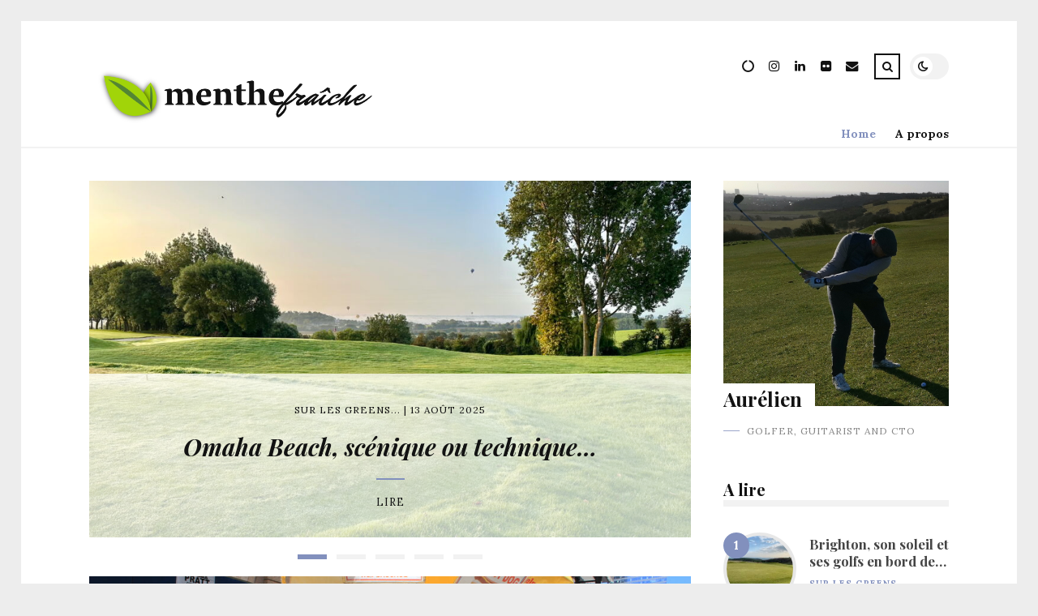

--- FILE ---
content_type: text/html; charset=UTF-8
request_url: https://www.menthefraiche.com/
body_size: 16900
content:
<!DOCTYPE html>
<html lang="fr-FR">

<head>

	<meta charset="UTF-8" />
	<!-- Mobile Specific Metas -->
	<meta name="viewport" content="width=device-width, initial-scale=1, maximum-scale=5">

	<!-- Author Fediverse -->
	<meta name="fediverse:creator" content="@MentheFraiche@mamot.fr">

	<link rel="dns-prefetch" href="//cdn.hu-manity.co" />
		<!-- Cookie Compliance -->
		<script type="text/javascript">var huOptions = {"appID":"wwwmenthefraichecom-5318c03","currentLanguage":"fr","blocking":true,"globalCookie":false,"isAdmin":false,"privacyConsent":true,"forms":[],"customProviders":[{"IsCustom":true,"CategoryID":3,"ProviderID":"6ca1b40f-6a3e-5173-4745-00835a906eef","ProviderURL":"https:\/\/piwik.pro\/privacy-policy\/","ProviderName":"Piwik"}],"customPatterns":[{"Pattern":"ppms.js","CookieID":"3959c649-9eb8-3dfa-ede4-b4941de260dd","IsCustom":true,"CategoryID":3,"ProviderID":"6ca1b40f-6a3e-5173-4745-00835a906eef","PatternType":"script","PatternFormat":"URL"},{"Pattern":"ppms.php","CookieID":"5a2ab0a8-bfdf-3be8-3701-e3a534c44b78","IsCustom":true,"CategoryID":3,"ProviderID":"6ca1b40f-6a3e-5173-4745-00835a906eef","PatternType":"script","PatternFormat":"URL"}]};</script>
		<script type="text/javascript" src="//cdn.hu-manity.co/hu-banner.min.js"></script><title>Menthe Fraîche</title><link rel="preload" data-rocket-preload as="image" href="//static.menthefraiche.com/2023/12/matthieu-chedid-vieilles-charrues-2022-1060x600.jpg" fetchpriority="high"><link rel="preload" data-rocket-preload as="style" href="//fonts.googleapis.com/css2?family=Lora:ital,wght@0,400;0,700;1,400;1,700&#038;family=Playfair+Display:ital,wght@0,400;0,700;1,400;1,700&#038;display=swap" /><link rel="stylesheet" href="//fonts.googleapis.com/css2?family=Lora:ital,wght@0,400;0,700;1,400;1,700&#038;family=Playfair+Display:ital,wght@0,400;0,700;1,400;1,700&#038;display=swap" media="print" onload="this.media='all'" /><noscript><link rel="stylesheet" href="//fonts.googleapis.com/css2?family=Lora:ital,wght@0,400;0,700;1,400;1,700&#038;family=Playfair+Display:ital,wght@0,400;0,700;1,400;1,700&#038;display=swap" /></noscript>
<meta name='robots' content='max-image-preview:large' />
	<style>img:is([sizes="auto" i], [sizes^="auto," i]) { contain-intrinsic-size: 3000px 1500px }</style>
	<link rel='dns-prefetch' href='//fonts.googleapis.com' />
<link rel='dns-prefetch' href='//static.menthefraiche.com' />
<link rel='dns-prefetch' href='//connect.facebook.net' />
<link rel='dns-prefetch' href='//www.googletagservices.com' />
<link rel='dns-prefetch' href='//0.gravatar.com' />
<link rel='dns-prefetch' href='//secure.gravatar.com' />
<link rel='dns-prefetch' href='//www.google-analytics.com' />
<link href='//fonts.gstatic.com' crossorigin rel='preconnect' />
<link rel="alternate" type="application/rss+xml" title="Menthe Fraîche &raquo; Flux" href="//www.menthefraiche.com/feed/" />
<link rel="alternate" type="application/rss+xml" title="Menthe Fraîche &raquo; Flux des commentaires" href="//www.menthefraiche.com/comments/feed/" />
<script type="text/javascript">
/* <![CDATA[ */
window._wpemojiSettings = {"baseUrl":"https:\/\/s.w.org\/images\/core\/emoji\/16.0.1\/72x72\/","ext":".png","svgUrl":"https:\/\/s.w.org\/images\/core\/emoji\/16.0.1\/svg\/","svgExt":".svg","source":{"concatemoji":"https:\/\/www.menthefraiche.com\/wp-includes\/js\/wp-emoji-release.min.js?ver=6.8.3"}};
/*! This file is auto-generated */
!function(s,n){var o,i,e;function c(e){try{var t={supportTests:e,timestamp:(new Date).valueOf()};sessionStorage.setItem(o,JSON.stringify(t))}catch(e){}}function p(e,t,n){e.clearRect(0,0,e.canvas.width,e.canvas.height),e.fillText(t,0,0);var t=new Uint32Array(e.getImageData(0,0,e.canvas.width,e.canvas.height).data),a=(e.clearRect(0,0,e.canvas.width,e.canvas.height),e.fillText(n,0,0),new Uint32Array(e.getImageData(0,0,e.canvas.width,e.canvas.height).data));return t.every(function(e,t){return e===a[t]})}function u(e,t){e.clearRect(0,0,e.canvas.width,e.canvas.height),e.fillText(t,0,0);for(var n=e.getImageData(16,16,1,1),a=0;a<n.data.length;a++)if(0!==n.data[a])return!1;return!0}function f(e,t,n,a){switch(t){case"flag":return n(e,"\ud83c\udff3\ufe0f\u200d\u26a7\ufe0f","\ud83c\udff3\ufe0f\u200b\u26a7\ufe0f")?!1:!n(e,"\ud83c\udde8\ud83c\uddf6","\ud83c\udde8\u200b\ud83c\uddf6")&&!n(e,"\ud83c\udff4\udb40\udc67\udb40\udc62\udb40\udc65\udb40\udc6e\udb40\udc67\udb40\udc7f","\ud83c\udff4\u200b\udb40\udc67\u200b\udb40\udc62\u200b\udb40\udc65\u200b\udb40\udc6e\u200b\udb40\udc67\u200b\udb40\udc7f");case"emoji":return!a(e,"\ud83e\udedf")}return!1}function g(e,t,n,a){var r="undefined"!=typeof WorkerGlobalScope&&self instanceof WorkerGlobalScope?new OffscreenCanvas(300,150):s.createElement("canvas"),o=r.getContext("2d",{willReadFrequently:!0}),i=(o.textBaseline="top",o.font="600 32px Arial",{});return e.forEach(function(e){i[e]=t(o,e,n,a)}),i}function t(e){var t=s.createElement("script");t.src=e,t.defer=!0,s.head.appendChild(t)}"undefined"!=typeof Promise&&(o="wpEmojiSettingsSupports",i=["flag","emoji"],n.supports={everything:!0,everythingExceptFlag:!0},e=new Promise(function(e){s.addEventListener("DOMContentLoaded",e,{once:!0})}),new Promise(function(t){var n=function(){try{var e=JSON.parse(sessionStorage.getItem(o));if("object"==typeof e&&"number"==typeof e.timestamp&&(new Date).valueOf()<e.timestamp+604800&&"object"==typeof e.supportTests)return e.supportTests}catch(e){}return null}();if(!n){if("undefined"!=typeof Worker&&"undefined"!=typeof OffscreenCanvas&&"undefined"!=typeof URL&&URL.createObjectURL&&"undefined"!=typeof Blob)try{var e="postMessage("+g.toString()+"("+[JSON.stringify(i),f.toString(),p.toString(),u.toString()].join(",")+"));",a=new Blob([e],{type:"text/javascript"}),r=new Worker(URL.createObjectURL(a),{name:"wpTestEmojiSupports"});return void(r.onmessage=function(e){c(n=e.data),r.terminate(),t(n)})}catch(e){}c(n=g(i,f,p,u))}t(n)}).then(function(e){for(var t in e)n.supports[t]=e[t],n.supports.everything=n.supports.everything&&n.supports[t],"flag"!==t&&(n.supports.everythingExceptFlag=n.supports.everythingExceptFlag&&n.supports[t]);n.supports.everythingExceptFlag=n.supports.everythingExceptFlag&&!n.supports.flag,n.DOMReady=!1,n.readyCallback=function(){n.DOMReady=!0}}).then(function(){return e}).then(function(){var e;n.supports.everything||(n.readyCallback(),(e=n.source||{}).concatemoji?t(e.concatemoji):e.wpemoji&&e.twemoji&&(t(e.twemoji),t(e.wpemoji)))}))}((window,document),window._wpemojiSettings);
/* ]]> */
</script>
<link rel='stylesheet' id='sbi_styles-css' href='//www.menthefraiche.com/wp-content/plugins/instagram-feed/css/sbi-styles.min.css?ver=6.9.1' type='text/css' media='all' />
<style id='wp-emoji-styles-inline-css' type='text/css'>

	img.wp-smiley, img.emoji {
		display: inline !important;
		border: none !important;
		box-shadow: none !important;
		height: 1em !important;
		width: 1em !important;
		margin: 0 0.07em !important;
		vertical-align: -0.1em !important;
		background: none !important;
		padding: 0 !important;
	}
</style>
<link rel='stylesheet' id='wp-block-library-css' href='//www.menthefraiche.com/wp-includes/css/dist/block-library/style.min.css?ver=6.8.3' type='text/css' media='all' />
<style id='classic-theme-styles-inline-css' type='text/css'>
/*! This file is auto-generated */
.wp-block-button__link{color:#fff;background-color:#32373c;border-radius:9999px;box-shadow:none;text-decoration:none;padding:calc(.667em + 2px) calc(1.333em + 2px);font-size:1.125em}.wp-block-file__button{background:#32373c;color:#fff;text-decoration:none}
</style>
<style id='global-styles-inline-css' type='text/css'>
:root{--wp--preset--aspect-ratio--square: 1;--wp--preset--aspect-ratio--4-3: 4/3;--wp--preset--aspect-ratio--3-4: 3/4;--wp--preset--aspect-ratio--3-2: 3/2;--wp--preset--aspect-ratio--2-3: 2/3;--wp--preset--aspect-ratio--16-9: 16/9;--wp--preset--aspect-ratio--9-16: 9/16;--wp--preset--color--black: #000000;--wp--preset--color--cyan-bluish-gray: #abb8c3;--wp--preset--color--white: #ffffff;--wp--preset--color--pale-pink: #f78da7;--wp--preset--color--vivid-red: #cf2e2e;--wp--preset--color--luminous-vivid-orange: #ff6900;--wp--preset--color--luminous-vivid-amber: #fcb900;--wp--preset--color--light-green-cyan: #7bdcb5;--wp--preset--color--vivid-green-cyan: #00d084;--wp--preset--color--pale-cyan-blue: #8ed1fc;--wp--preset--color--vivid-cyan-blue: #0693e3;--wp--preset--color--vivid-purple: #9b51e0;--wp--preset--gradient--vivid-cyan-blue-to-vivid-purple: linear-gradient(135deg,rgba(6,147,227,1) 0%,rgb(155,81,224) 100%);--wp--preset--gradient--light-green-cyan-to-vivid-green-cyan: linear-gradient(135deg,rgb(122,220,180) 0%,rgb(0,208,130) 100%);--wp--preset--gradient--luminous-vivid-amber-to-luminous-vivid-orange: linear-gradient(135deg,rgba(252,185,0,1) 0%,rgba(255,105,0,1) 100%);--wp--preset--gradient--luminous-vivid-orange-to-vivid-red: linear-gradient(135deg,rgba(255,105,0,1) 0%,rgb(207,46,46) 100%);--wp--preset--gradient--very-light-gray-to-cyan-bluish-gray: linear-gradient(135deg,rgb(238,238,238) 0%,rgb(169,184,195) 100%);--wp--preset--gradient--cool-to-warm-spectrum: linear-gradient(135deg,rgb(74,234,220) 0%,rgb(151,120,209) 20%,rgb(207,42,186) 40%,rgb(238,44,130) 60%,rgb(251,105,98) 80%,rgb(254,248,76) 100%);--wp--preset--gradient--blush-light-purple: linear-gradient(135deg,rgb(255,206,236) 0%,rgb(152,150,240) 100%);--wp--preset--gradient--blush-bordeaux: linear-gradient(135deg,rgb(254,205,165) 0%,rgb(254,45,45) 50%,rgb(107,0,62) 100%);--wp--preset--gradient--luminous-dusk: linear-gradient(135deg,rgb(255,203,112) 0%,rgb(199,81,192) 50%,rgb(65,88,208) 100%);--wp--preset--gradient--pale-ocean: linear-gradient(135deg,rgb(255,245,203) 0%,rgb(182,227,212) 50%,rgb(51,167,181) 100%);--wp--preset--gradient--electric-grass: linear-gradient(135deg,rgb(202,248,128) 0%,rgb(113,206,126) 100%);--wp--preset--gradient--midnight: linear-gradient(135deg,rgb(2,3,129) 0%,rgb(40,116,252) 100%);--wp--preset--font-size--small: 13px;--wp--preset--font-size--medium: 20px;--wp--preset--font-size--large: 36px;--wp--preset--font-size--x-large: 42px;--wp--preset--spacing--20: 0.44rem;--wp--preset--spacing--30: 0.67rem;--wp--preset--spacing--40: 1rem;--wp--preset--spacing--50: 1.5rem;--wp--preset--spacing--60: 2.25rem;--wp--preset--spacing--70: 3.38rem;--wp--preset--spacing--80: 5.06rem;--wp--preset--shadow--natural: 6px 6px 9px rgba(0, 0, 0, 0.2);--wp--preset--shadow--deep: 12px 12px 50px rgba(0, 0, 0, 0.4);--wp--preset--shadow--sharp: 6px 6px 0px rgba(0, 0, 0, 0.2);--wp--preset--shadow--outlined: 6px 6px 0px -3px rgba(255, 255, 255, 1), 6px 6px rgba(0, 0, 0, 1);--wp--preset--shadow--crisp: 6px 6px 0px rgba(0, 0, 0, 1);}:where(.is-layout-flex){gap: 0.5em;}:where(.is-layout-grid){gap: 0.5em;}body .is-layout-flex{display: flex;}.is-layout-flex{flex-wrap: wrap;align-items: center;}.is-layout-flex > :is(*, div){margin: 0;}body .is-layout-grid{display: grid;}.is-layout-grid > :is(*, div){margin: 0;}:where(.wp-block-columns.is-layout-flex){gap: 2em;}:where(.wp-block-columns.is-layout-grid){gap: 2em;}:where(.wp-block-post-template.is-layout-flex){gap: 1.25em;}:where(.wp-block-post-template.is-layout-grid){gap: 1.25em;}.has-black-color{color: var(--wp--preset--color--black) !important;}.has-cyan-bluish-gray-color{color: var(--wp--preset--color--cyan-bluish-gray) !important;}.has-white-color{color: var(--wp--preset--color--white) !important;}.has-pale-pink-color{color: var(--wp--preset--color--pale-pink) !important;}.has-vivid-red-color{color: var(--wp--preset--color--vivid-red) !important;}.has-luminous-vivid-orange-color{color: var(--wp--preset--color--luminous-vivid-orange) !important;}.has-luminous-vivid-amber-color{color: var(--wp--preset--color--luminous-vivid-amber) !important;}.has-light-green-cyan-color{color: var(--wp--preset--color--light-green-cyan) !important;}.has-vivid-green-cyan-color{color: var(--wp--preset--color--vivid-green-cyan) !important;}.has-pale-cyan-blue-color{color: var(--wp--preset--color--pale-cyan-blue) !important;}.has-vivid-cyan-blue-color{color: var(--wp--preset--color--vivid-cyan-blue) !important;}.has-vivid-purple-color{color: var(--wp--preset--color--vivid-purple) !important;}.has-black-background-color{background-color: var(--wp--preset--color--black) !important;}.has-cyan-bluish-gray-background-color{background-color: var(--wp--preset--color--cyan-bluish-gray) !important;}.has-white-background-color{background-color: var(--wp--preset--color--white) !important;}.has-pale-pink-background-color{background-color: var(--wp--preset--color--pale-pink) !important;}.has-vivid-red-background-color{background-color: var(--wp--preset--color--vivid-red) !important;}.has-luminous-vivid-orange-background-color{background-color: var(--wp--preset--color--luminous-vivid-orange) !important;}.has-luminous-vivid-amber-background-color{background-color: var(--wp--preset--color--luminous-vivid-amber) !important;}.has-light-green-cyan-background-color{background-color: var(--wp--preset--color--light-green-cyan) !important;}.has-vivid-green-cyan-background-color{background-color: var(--wp--preset--color--vivid-green-cyan) !important;}.has-pale-cyan-blue-background-color{background-color: var(--wp--preset--color--pale-cyan-blue) !important;}.has-vivid-cyan-blue-background-color{background-color: var(--wp--preset--color--vivid-cyan-blue) !important;}.has-vivid-purple-background-color{background-color: var(--wp--preset--color--vivid-purple) !important;}.has-black-border-color{border-color: var(--wp--preset--color--black) !important;}.has-cyan-bluish-gray-border-color{border-color: var(--wp--preset--color--cyan-bluish-gray) !important;}.has-white-border-color{border-color: var(--wp--preset--color--white) !important;}.has-pale-pink-border-color{border-color: var(--wp--preset--color--pale-pink) !important;}.has-vivid-red-border-color{border-color: var(--wp--preset--color--vivid-red) !important;}.has-luminous-vivid-orange-border-color{border-color: var(--wp--preset--color--luminous-vivid-orange) !important;}.has-luminous-vivid-amber-border-color{border-color: var(--wp--preset--color--luminous-vivid-amber) !important;}.has-light-green-cyan-border-color{border-color: var(--wp--preset--color--light-green-cyan) !important;}.has-vivid-green-cyan-border-color{border-color: var(--wp--preset--color--vivid-green-cyan) !important;}.has-pale-cyan-blue-border-color{border-color: var(--wp--preset--color--pale-cyan-blue) !important;}.has-vivid-cyan-blue-border-color{border-color: var(--wp--preset--color--vivid-cyan-blue) !important;}.has-vivid-purple-border-color{border-color: var(--wp--preset--color--vivid-purple) !important;}.has-vivid-cyan-blue-to-vivid-purple-gradient-background{background: var(--wp--preset--gradient--vivid-cyan-blue-to-vivid-purple) !important;}.has-light-green-cyan-to-vivid-green-cyan-gradient-background{background: var(--wp--preset--gradient--light-green-cyan-to-vivid-green-cyan) !important;}.has-luminous-vivid-amber-to-luminous-vivid-orange-gradient-background{background: var(--wp--preset--gradient--luminous-vivid-amber-to-luminous-vivid-orange) !important;}.has-luminous-vivid-orange-to-vivid-red-gradient-background{background: var(--wp--preset--gradient--luminous-vivid-orange-to-vivid-red) !important;}.has-very-light-gray-to-cyan-bluish-gray-gradient-background{background: var(--wp--preset--gradient--very-light-gray-to-cyan-bluish-gray) !important;}.has-cool-to-warm-spectrum-gradient-background{background: var(--wp--preset--gradient--cool-to-warm-spectrum) !important;}.has-blush-light-purple-gradient-background{background: var(--wp--preset--gradient--blush-light-purple) !important;}.has-blush-bordeaux-gradient-background{background: var(--wp--preset--gradient--blush-bordeaux) !important;}.has-luminous-dusk-gradient-background{background: var(--wp--preset--gradient--luminous-dusk) !important;}.has-pale-ocean-gradient-background{background: var(--wp--preset--gradient--pale-ocean) !important;}.has-electric-grass-gradient-background{background: var(--wp--preset--gradient--electric-grass) !important;}.has-midnight-gradient-background{background: var(--wp--preset--gradient--midnight) !important;}.has-small-font-size{font-size: var(--wp--preset--font-size--small) !important;}.has-medium-font-size{font-size: var(--wp--preset--font-size--medium) !important;}.has-large-font-size{font-size: var(--wp--preset--font-size--large) !important;}.has-x-large-font-size{font-size: var(--wp--preset--font-size--x-large) !important;}
:where(.wp-block-post-template.is-layout-flex){gap: 1.25em;}:where(.wp-block-post-template.is-layout-grid){gap: 1.25em;}
:where(.wp-block-columns.is-layout-flex){gap: 2em;}:where(.wp-block-columns.is-layout-grid){gap: 2em;}
:root :where(.wp-block-pullquote){font-size: 1.5em;line-height: 1.6;}
</style>
<link data-minify="1" rel='stylesheet' id='font-awesome-css' href='//www.menthefraiche.com/wp-content/cache/min/1/wp-content/themes/menthe-23/css/font-awesome.min.css?ver=1755093872' type='text/css' media='all' />
<link rel='stylesheet' id='owl-carousel-css' href='//www.menthefraiche.com/wp-content/themes/menthe-23/css/owl.carousel.min.css?ver=2.3.4' type='text/css' media='all' />

<link data-minify="1" rel='stylesheet' id='tulip-style-css' href='//www.menthefraiche.com/wp-content/cache/min/1/wp-content/themes/menthe-23/style.css?ver=1755093872' type='text/css' media='all' />
<style id='tulip-style-inline-css' type='text/css'>

	:root {
		--fl-body-font-size: 14px;
		--fl-body-font: "Lora", "Times New Roman", serif;
		--fl-headings-font: "Playfair Display", "Times New Roman", serif;
		--fl-headings-font-weight: 700;

	    --fl-accent-color: #8290bd;
	    --fl-body-background: #ededed;
	    --fl-blog-background: #ffffff;
	    --fl-body-color: #444444;
	    --fl-headings-color: #121212;
	    --fl-meta-color: #888888;
	    --fl-button-background: #121212;
	    --fl-box-background: #f5f5f5;
	    --fl-box-color: #121212;

	    --fl-header-background: #ffffff;
	    --fl-header-color: #121212;
	    --fl-submenu-background: #ffffff;
	    --fl-submenu-color: #121212;

		--fl-footer-background: #f5f5f5;
		--fl-footer-color: #444444;
		--fl-footer-headings-color: #121212;
		--fl-copyright-background: #121212;
		--fl-copyright-color: #ffffff;

	    --fl-input-background: #ffffff;

	    --fl-widgets-border-color: rgba(128,128,128,0.1);		    
	    --fl-footer-widgets-border-color: rgba(128,128,128,0.1);		    

	    --fl-overlay-background: rgba(255,255,255,0.7);
	    --fl-overlay-background-hover: rgba(255,255,255,0.95);
	}

	
		[data-theme="dark"] {
		    --fl-body-background: #121212;
		    --fl-blog-background: #1e1e1e;
		    --fl-body-color: #aaaaaa;
		    --fl-headings-color: #ffffff;
		    --fl-meta-color: #777777;		    
		    --fl-button-background: #2c2c2c;
		    --fl-box-background: #222222;
		    --fl-box-color: #ffffff;

		    --fl-header-background: #1e1e1e;
		    --fl-header-color: #ffffff;
		    --fl-submenu-background: #222222;
		    --fl-submenu-color: #ffffff;

		    --fl-footer-background: #222222;
			--fl-footer-color: #aaaaaa;
			--fl-footer-headings-color: #ffffff;
			--fl-copyright-background: #2c2c2c;
			--fl-copyright-color: #ffffff;

		    --fl-input-background: #121212;

		    --fl-widgets-border-color: #252525;
		    --fl-footer-widgets-border-color: #333333;

		    --fl-overlay-background: rgba(30,30,30,0.7);
		    --fl-overlay-background-hover: rgba(30,30,30,0.95);
		}
	
</style>
<link data-minify="1" rel='stylesheet' id='meks-flickr-widget-css' href='//www.menthefraiche.com/wp-content/cache/min/1/wp-content/plugins/meks-simple-flickr-widget/css/style.css?ver=1755093872' type='text/css' media='all' />
<script type="text/javascript" src="//www.menthefraiche.com/wp-includes/js/jquery/jquery.min.js?ver=3.7.1" id="jquery-core-js"></script>
<script type="text/javascript" src="//www.menthefraiche.com/wp-includes/js/jquery/jquery-migrate.min.js?ver=3.4.1" id="jquery-migrate-js"></script>
<link rel="https://api.w.org/" href="//www.menthefraiche.com/wp-json/" /><link rel="EditURI" type="application/rsd+xml" title="RSD" href="//www.menthefraiche.com/xmlrpc.php?rsd" />
<meta name="generator" content="WordPress 6.8.3" />
        <script type="text/javascript">
            const userPrefersDark = window.matchMedia && window.matchMedia('(prefers-color-scheme: dark)').matches;
            if ( document.cookie.indexOf('tulip_color_theme=dark') > -1 || (userPrefersDark && document.cookie.indexOf('tulip_color_theme=light') === -1) ) {
                document.documentElement.setAttribute('data-theme', 'dark');
                document.addEventListener("DOMContentLoaded", function() {
                    document.getElementById('fl-darkmode').checked = true;
                });
            }
        </script>
                <link rel="icon" type="image/x-icon" href="//www.menthefraiche.com/wp-content/themes/menthe-23/img/favicon.ico" />
        <link rel="icon" type="image/png" sizes="32x32" href="//www.menthefraiche.com/wp-content/themes/menthe-23/img/favicon.png">
    
<style id="rocket-lazyrender-inline-css">[data-wpr-lazyrender] {content-visibility: auto;}</style><meta name="generator" content="WP Rocket 3.18.3" data-wpr-features="wpr_minify_js wpr_automatic_lazy_rendering wpr_oci wpr_minify_css wpr_desktop wpr_dns_prefetch" /></head>
<body class="home blog wp-embed-responsive wp-theme-menthe-23 cookies-not-set">

	
	<div  id="fl-blog-container">
		
		<!-- Header -->
		<header  id="fl-header">
			<div  class="fl-flex fl-container">
			    <div id="fl-logo">
				    				        <a href='https://www.menthefraiche.com/' title='Menthe Fraîche' rel='home'>

				        	<img class="light-logo" src="//www.menthefraiche.com/wp-content/themes/menthe-23/img/logo.png" alt="Menthe Fraîche" width="500" height="280"><img class="dark-logo" src="//www.menthefraiche.com/wp-content/themes/menthe-23/img/logo-dark.png" alt="Menthe Fraîche" width="500" height="280">				        </a>
									</div>
				<div id="fl-navigation" class="fl-flex">
					<div id="fl-top-bar">

												    <label class="fl-theme-switch" for="fl-darkmode">
						        <input type="checkbox" id="fl-darkmode">
						        <div class="slider"></div>
							</label>
							
							<div class="search">
								<div class="search-icon">
									<i class="fa fa-search"></i>
									<i class="fa fa-times"></i>
								</div>
								<form role="search" method="get" class="searchform" action="//www.menthefraiche.com/">
    <input class="search-input" type="text" value="" placeholder="Tapez et appuyez sur Entrée" name="s" />
</form>							</div>
						<div class="social-icons">


    <a rel="me" href="https://mamot.fr/@MentheFraiche" target="_blank"><i class="fa fa-circle-o-notch
"></i><span>Twitter</span></a>


    <a href="https://www.instagram.com/menthefraiche/" target="_blank"><i class="fa fa-instagram"></i><span>Instagram</span></a>






  
    <a href="https://www.linkedin.com/in/menth/" target="_blank"><i class="fa fa-linkedin"></i><span>LinkedIn</span></a>



  
    <a href="https://flickr.com/photos/menthefraiche/" target="_blank"><i class="fa fa-flickr"></i><span>Flickr</span></a>

  
    <a href="https://www.menthefraiche.com/contact/" target="_blank"><i class="fa fa-envelope"></i><span>E-mail</span></a>


</div>					</div>
					<div id="fl-header-menu">						
						<div class="menu-main-header-menu-container"><ul id="menu-main-header-menu" class="menu"><li id="menu-item-2681" class="menu-item menu-item-type-custom menu-item-object-custom current-menu-item current_page_item menu-item-home menu-item-2681"><a href="https://www.menthefraiche.com" aria-current="page">Home</a></li>
<li id="menu-item-2682" class="menu-item menu-item-type-post_type menu-item-object-page menu-item-2682"><a href="https://www.menthefraiche.com/a-propos/">A propos</a></li>
</ul></div>						
					</div>
				</div>
				<div id="fl-mobile-menu">
					<span>
						Menu						<i class="fa fa-navicon fa-lg"></i>
					</span>
				</div>
			</div>
		</header>
<div  id="fl-content" class="fl-flex fl-container">
	<!--Posts Loop -->
	<div  id="fl-blogposts" class="fl-flex ">
			        <div class="fl-featured multi owl-carousel">
                                <div class="post" style="background-image: url(https://static.menthefraiche.com/2025/08/omaha-beach-golf-club-1060x600.jpg);" data-dot="<span>Omaha Beach, scénique ou technique&#8230;</span>">
                        <div class="slide-content">
                            <span class="category"><a href="https://www.menthefraiche.com/categorie/sur-les-greens/" rel="category tag">Sur les greens...</a>  |  13 août 2025</span>
                            <h2 class="title"><a href="https://www.menthefraiche.com/2025/08/13/omaha-beach-scenique-ou-technique/">Omaha Beach, scénique ou technique&#8230;</a></h2>
                            <a class="more" href="https://www.menthefraiche.com/2025/08/13/omaha-beach-scenique-ou-technique/">
                                    Omaha Beach, scénique ou technique&#8230;                                    <span>Lire</span>
                                </a>
                        </div>
                    </div>
                                        <div class="post" style="background-image: url(https://static.menthefraiche.com/2023/12/matthieu-chedid-zenith-de-limoges-1060x600.jpg);" data-dot="<span>-M- enflamme Limoges&#8230;</span>">
                        <div class="slide-content">
                            <span class="category"><a href="https://www.menthefraiche.com/categorie/sur-la-partition/" rel="category tag">Sur la partition...</a>  |  18 décembre 2023</span>
                            <h2 class="title"><a href="https://www.menthefraiche.com/2023/12/18/m-enflamme-limoges/">-M- enflamme Limoges&#8230;</a></h2>
                            <a class="more" href="https://www.menthefraiche.com/2023/12/18/m-enflamme-limoges/">
                                    -M- enflamme Limoges&#8230;                                    <span>Lire</span>
                                </a>
                        </div>
                    </div>
                                        <div class="post" style="background-image: url(https://static.menthefraiche.com/2023/12/golf-de-lesigny-reveillon-3-1060x600.jpg);" data-dot="<span>Lésigny-Réveillon, le zig-zag&#8230;</span>">
                        <div class="slide-content">
                            <span class="category"><a href="https://www.menthefraiche.com/categorie/sur-les-greens/" rel="category tag">Sur les greens...</a>  |  15 décembre 2023</span>
                            <h2 class="title"><a href="https://www.menthefraiche.com/2023/12/15/lesigny-reveillon-le-zig-zag/">Lésigny-Réveillon, le zig-zag&#8230;</a></h2>
                            <a class="more" href="https://www.menthefraiche.com/2023/12/15/lesigny-reveillon-le-zig-zag/">
                                    Lésigny-Réveillon, le zig-zag&#8230;                                    <span>Lire</span>
                                </a>
                        </div>
                    </div>
                                        <div class="post" style="background-image: url(https://static.menthefraiche.com/2023/12/nile-rodgers-chic-tiny-desk-2-1060x600.jpg);" data-dot="<span>Nile Rodgers &#038; CHIC font leur Tiny Desk&#8230;</span>">
                        <div class="slide-content">
                            <span class="category"><a href="https://www.menthefraiche.com/categorie/sur-la-partition/" rel="category tag">Sur la partition...</a>  |  2 décembre 2023</span>
                            <h2 class="title"><a href="https://www.menthefraiche.com/2023/12/02/nile-rodgers-chic-font-leur-tiny-desk/">Nile Rodgers &#038; CHIC font leur Tiny Desk&#8230;</a></h2>
                            <a class="more" href="https://www.menthefraiche.com/2023/12/02/nile-rodgers-chic-font-leur-tiny-desk/">
                                    Nile Rodgers &#038; CHIC font leur Tiny Desk&#8230;                                    <span>Lire</span>
                                </a>
                        </div>
                    </div>
                                        <div class="post" style="background-image: url(https://static.menthefraiche.com/2023/12/matthieu-chedid-vieilles-charrues-2022-1060x600.jpg);" data-dot="<span>Matthieu Chedid dans la foule des Vieilles Charrues&#8230;</span>">
                        <div class="slide-content">
                            <span class="category"><a href="https://www.menthefraiche.com/categorie/sur-la-partition/" rel="category tag">Sur la partition...</a>  |  18 septembre 2022</span>
                            <h2 class="title"><a href="https://www.menthefraiche.com/2022/09/18/matthieu-chedid-dans-la-foule-des-vieilles-charrues/">Matthieu Chedid dans la foule des Vieilles Charrues&#8230;</a></h2>
                            <a class="more" href="https://www.menthefraiche.com/2022/09/18/matthieu-chedid-dans-la-foule-des-vieilles-charrues/">
                                    Matthieu Chedid dans la foule des Vieilles Charrues&#8230;                                    <span>Lire</span>
                                </a>
                        </div>
                    </div>
                            </div>
    <div class="posts-loop fl-flex ">
            <article id="post-3236" class="fl-post fl-full-width post-3236 post type-post status-publish format-standard has-post-thumbnail sticky hentry category-sac-a-dos tag-coney-island tag-hamburger tag-new-york tag-restaurant tag-rockfeller-center tag-time-square">

                <div class="fl-picture"><a href="https://www.menthefraiche.com/2015/01/07/ou-manger-a-new-york-quand-on-nest-pas-au-regime/">Où manger à New York quand on n&rsquo;est pas au régime ?<img width="1060" height="600" src="//static.menthefraiche.com/2015/01/new-york-hot-dog-1060x600.jpg" class="attachment-tulip_full_thumb size-tulip_full_thumb wp-post-image" alt="" decoding="async" fetchpriority="high" /></a></div>
                <div class="fl-post-header">
                    <h3 class="title"><a href="https://www.menthefraiche.com/2015/01/07/ou-manger-a-new-york-quand-on-nest-pas-au-regime/">Où manger à New York quand on n&rsquo;est pas au régime ?</a></h3>
                    <div class="fl-meta-wrap">
                        <span class="fl-meta category"><a href="https://www.menthefraiche.com/categorie/sac-a-dos/" rel="category tag">Sac à dos...</a></span>

                        
                                                <span class="fl-meta"><i class="fa fa-calendar-o"></i>7 janvier 2015</span>
                        
                                            </div>
                </div>

                <div class="fl-post-excerpt">               
                    <p>Probablement très touristique, déconseillée au diabétiques, voici une petite liste de ce qu&rsquo;il faut goûter à New York.</p>
                </div>

                <div class="fl-article-footer fl-flex">
                    <a class="fl-read-more button" href="https://www.menthefraiche.com/2015/01/07/ou-manger-a-new-york-quand-on-nest-pas-au-regime/">Lire</a><div class="fl-sharing">
    <span class="fl-meta">Partager</span>
    <a href="https://twitter.com/home?status=O%C3%B9+manger+%C3%A0+New+York+quand+on+n%26rsquo%3Best+pas+au+r%C3%A9gime+%3F-https://www.menthefraiche.com/2015/01/07/ou-manger-a-new-york-quand-on-nest-pas-au-regime/" title="Partager sur X" target="_blank" rel="noreferrer">
        <i class="fa fa-twitter"></i>
        <span>Partager sur X</span>
    </a>
    <a href="https://www.facebook.com/sharer.php?u=https://www.menthefraiche.com/2015/01/07/ou-manger-a-new-york-quand-on-nest-pas-au-regime/" title="Partager sur Facebook" target="_blank" rel="noreferrer">
        <i class="fa fa-facebook"></i>
        <span>Partager sur Facebook</span>
    </a>
    <a href="https://www.linkedin.com/sharing/share-offsite/?url=https://www.menthefraiche.com/2015/01/07/ou-manger-a-new-york-quand-on-nest-pas-au-regime/" title="Partager sur LinkedIn" target="_blank" rel="noreferrer">
        <i class="fa fa-linkedin"></i>
        <span>Partager sur LinkedIn</span>
    </a>
    <a href="https://pinterest.com/pin/create/button/?url=https://www.menthefraiche.com/2015/01/07/ou-manger-a-new-york-quand-on-nest-pas-au-regime/&amp;media=https://static.menthefraiche.com/2015/01/new-york-hot-dog.jpg" title="Partager sur Pinterest" target="_blank" rel="noreferrer">
        <i class="fa fa-pinterest-p"></i>
        <span>Partager sur Pinterest</span>
    </a>
</div>
                </div>

            </article>
        
            <article id="post-20505" class="fl-post grid post-20505 post type-post status-publish format-gallery has-post-thumbnail hentry category-sur-les-greens tag-france tag-golf post_format-post-format-gallery">

                <div class="fl-picture"><a href="https://www.menthefraiche.com/2025/08/13/omaha-beach-scenique-ou-technique/">Omaha Beach, scénique ou technique&#8230;<img width="576" height="384" src="//static.menthefraiche.com/2025/08/omaha-beach-golf-club-576x384.jpg" class="attachment-tulip_medium_thumb size-tulip_medium_thumb wp-post-image" alt="" decoding="async" /></a></div>
                <div class="fl-post-header">
                    <h3 class="title"><a href="https://www.menthefraiche.com/2025/08/13/omaha-beach-scenique-ou-technique/">Omaha Beach, scénique ou technique&#8230;</a></h3>
                    <div class="fl-meta-wrap">
                        <span class="fl-meta category"><a href="https://www.menthefraiche.com/categorie/sur-les-greens/" rel="category tag">Sur les greens...</a></span>

                        
                                                <span class="fl-meta"><i class="fa fa-calendar-o"></i>13 août 2025</span>
                        
                                            </div>
                </div>

                <div class="fl-post-excerpt">               
                    <p>Comment passer à côté de ce somptueux golf normand sans s&rsquo;en apercevoir ? Situé sur le sol de Port-en-Bessin-Huppain (ou d&rsquo;une de ses communes), le Omaha Beach Golf Club se compose de deux 18 trous que les greenkeepers s&rsquo;amusent parfois à combiner/décombiner.</p>
                </div>

                <div class="fl-article-footer fl-flex">
                    <a class="fl-read-more button" href="https://www.menthefraiche.com/2025/08/13/omaha-beach-scenique-ou-technique/">Lire</a><div class="fl-sharing">
    <span class="fl-meta">Partager</span>
    <a href="https://twitter.com/home?status=Omaha+Beach%2C+sc%C3%A9nique+ou+technique%26%238230%3B-https://www.menthefraiche.com/2025/08/13/omaha-beach-scenique-ou-technique/" title="Partager sur X" target="_blank" rel="noreferrer">
        <i class="fa fa-twitter"></i>
        <span>Partager sur X</span>
    </a>
    <a href="https://www.facebook.com/sharer.php?u=https://www.menthefraiche.com/2025/08/13/omaha-beach-scenique-ou-technique/" title="Partager sur Facebook" target="_blank" rel="noreferrer">
        <i class="fa fa-facebook"></i>
        <span>Partager sur Facebook</span>
    </a>
    <a href="https://www.linkedin.com/sharing/share-offsite/?url=https://www.menthefraiche.com/2025/08/13/omaha-beach-scenique-ou-technique/" title="Partager sur LinkedIn" target="_blank" rel="noreferrer">
        <i class="fa fa-linkedin"></i>
        <span>Partager sur LinkedIn</span>
    </a>
    <a href="https://pinterest.com/pin/create/button/?url=https://www.menthefraiche.com/2025/08/13/omaha-beach-scenique-ou-technique/&amp;media=https://static.menthefraiche.com/2025/08/omaha-beach-golf-club-scaled.jpg" title="Partager sur Pinterest" target="_blank" rel="noreferrer">
        <i class="fa fa-pinterest-p"></i>
        <span>Partager sur Pinterest</span>
    </a>
</div>
                </div>

            </article>
        
            <article id="post-12678" class="fl-post grid post-12678 post type-post status-publish format-video has-post-thumbnail hentry category-sur-la-partition tag-m tag-concert tag-matthieu-chedid tag-musique tag-the-mogodos post_format-post-format-video">

                <div class="fl-picture"><a href="https://www.menthefraiche.com/2023/12/18/m-enflamme-limoges/">-M- enflamme Limoges&#8230;<img width="576" height="384" src="//static.menthefraiche.com/2023/12/matthieu-chedid-zenith-de-limoges-576x384.jpg" class="attachment-tulip_medium_thumb size-tulip_medium_thumb wp-post-image" alt="" decoding="async" /></a></div>
                <div class="fl-post-header">
                    <h3 class="title"><a href="https://www.menthefraiche.com/2023/12/18/m-enflamme-limoges/">-M- enflamme Limoges&#8230;</a></h3>
                    <div class="fl-meta-wrap">
                        <span class="fl-meta category"><a href="https://www.menthefraiche.com/categorie/sur-la-partition/" rel="category tag">Sur la partition...</a></span>

                        
                                                <span class="fl-meta"><i class="fa fa-calendar-o"></i>18 décembre 2023</span>
                        
                                            </div>
                </div>

                <div class="fl-post-excerpt">               
                    <p>Vieille de plusieurs mois, cette captation de Matthieu Chedid rappelle aux spectateurs ce qu&rsquo;est un vrai frontman.</p>
                </div>

                <div class="fl-article-footer fl-flex">
                    <a class="fl-read-more button" href="https://www.menthefraiche.com/2023/12/18/m-enflamme-limoges/">Lire</a><div class="fl-sharing">
    <span class="fl-meta">Partager</span>
    <a href="https://twitter.com/home?status=-M-+enflamme+Limoges%26%238230%3B-https://www.menthefraiche.com/2023/12/18/m-enflamme-limoges/" title="Partager sur X" target="_blank" rel="noreferrer">
        <i class="fa fa-twitter"></i>
        <span>Partager sur X</span>
    </a>
    <a href="https://www.facebook.com/sharer.php?u=https://www.menthefraiche.com/2023/12/18/m-enflamme-limoges/" title="Partager sur Facebook" target="_blank" rel="noreferrer">
        <i class="fa fa-facebook"></i>
        <span>Partager sur Facebook</span>
    </a>
    <a href="https://www.linkedin.com/sharing/share-offsite/?url=https://www.menthefraiche.com/2023/12/18/m-enflamme-limoges/" title="Partager sur LinkedIn" target="_blank" rel="noreferrer">
        <i class="fa fa-linkedin"></i>
        <span>Partager sur LinkedIn</span>
    </a>
    <a href="https://pinterest.com/pin/create/button/?url=https://www.menthefraiche.com/2023/12/18/m-enflamme-limoges/&amp;media=https://static.menthefraiche.com/2023/12/matthieu-chedid-zenith-de-limoges.jpg" title="Partager sur Pinterest" target="_blank" rel="noreferrer">
        <i class="fa fa-pinterest-p"></i>
        <span>Partager sur Pinterest</span>
    </a>
</div>
                </div>

            </article>
        
            <article id="post-12649" class="fl-post fl-full-width post-12649 post type-post status-publish format-gallery has-post-thumbnail hentry category-sur-les-greens tag-france tag-golf post_format-post-format-gallery">

                <div class="fl-picture"><a href="https://www.menthefraiche.com/2023/12/15/lesigny-reveillon-le-zig-zag/">Lésigny-Réveillon, le zig-zag&#8230;<img width="1060" height="600" src="//static.menthefraiche.com/2023/12/golf-de-lesigny-reveillon-3-1060x600.jpg" class="attachment-tulip_full_thumb size-tulip_full_thumb wp-post-image" alt="" decoding="async" loading="lazy" /></a></div>
                <div class="fl-post-header">
                    <h3 class="title"><a href="https://www.menthefraiche.com/2023/12/15/lesigny-reveillon-le-zig-zag/">Lésigny-Réveillon, le zig-zag&#8230;</a></h3>
                    <div class="fl-meta-wrap">
                        <span class="fl-meta category"><a href="https://www.menthefraiche.com/categorie/sur-les-greens/" rel="category tag">Sur les greens...</a></span>

                        
                                                <span class="fl-meta"><i class="fa fa-calendar-o"></i>15 décembre 2023</span>
                        
                                            </div>
                </div>

                <div class="fl-post-excerpt">               
                    <p>Discrètement dessiné au bord de la N104 au cœur de l&rsquo;île-de-France, le golf de Lésigny n&rsquo;est certainement pas le parcours le plus connu de la région. On parle volontiers des clubs aux châteaux du XVIème siècle alentour quand on discute golf de ce côté-ci de la Seine-et-Marne.Et pourtant, c&rsquo;est bien une belle bâtisse, plus récente certes, qui héberge le club house de&#8230;</p>
                </div>

                <div class="fl-article-footer fl-flex">
                    <a class="fl-read-more button" href="https://www.menthefraiche.com/2023/12/15/lesigny-reveillon-le-zig-zag/">Lire</a><div class="fl-sharing">
    <span class="fl-meta">Partager</span>
    <a href="https://twitter.com/home?status=L%C3%A9signy-R%C3%A9veillon%2C+le+zig-zag%26%238230%3B-https://www.menthefraiche.com/2023/12/15/lesigny-reveillon-le-zig-zag/" title="Partager sur X" target="_blank" rel="noreferrer">
        <i class="fa fa-twitter"></i>
        <span>Partager sur X</span>
    </a>
    <a href="https://www.facebook.com/sharer.php?u=https://www.menthefraiche.com/2023/12/15/lesigny-reveillon-le-zig-zag/" title="Partager sur Facebook" target="_blank" rel="noreferrer">
        <i class="fa fa-facebook"></i>
        <span>Partager sur Facebook</span>
    </a>
    <a href="https://www.linkedin.com/sharing/share-offsite/?url=https://www.menthefraiche.com/2023/12/15/lesigny-reveillon-le-zig-zag/" title="Partager sur LinkedIn" target="_blank" rel="noreferrer">
        <i class="fa fa-linkedin"></i>
        <span>Partager sur LinkedIn</span>
    </a>
    <a href="https://pinterest.com/pin/create/button/?url=https://www.menthefraiche.com/2023/12/15/lesigny-reveillon-le-zig-zag/&amp;media=https://static.menthefraiche.com/2023/12/golf-de-lesigny-reveillon-3.jpg" title="Partager sur Pinterest" target="_blank" rel="noreferrer">
        <i class="fa fa-pinterest-p"></i>
        <span>Partager sur Pinterest</span>
    </a>
</div>
                </div>

            </article>
        
            <article id="post-12497" class="fl-post grid post-12497 post type-post status-publish format-video has-post-thumbnail hentry category-sur-la-partition tag-chic tag-musique tag-nile-rodgers tag-npr tag-tiny-desk post_format-post-format-video">

                <div class="fl-picture"><a href="https://www.menthefraiche.com/2023/12/02/nile-rodgers-chic-font-leur-tiny-desk/">Nile Rodgers &#038; CHIC font leur Tiny Desk&#8230;<img width="576" height="384" src="//static.menthefraiche.com/2023/12/nile-rodgers-chic-tiny-desk-2-576x384.jpg" class="attachment-tulip_medium_thumb size-tulip_medium_thumb wp-post-image" alt="" decoding="async" loading="lazy" /></a></div>
                <div class="fl-post-header">
                    <h3 class="title"><a href="https://www.menthefraiche.com/2023/12/02/nile-rodgers-chic-font-leur-tiny-desk/">Nile Rodgers &#038; CHIC font leur Tiny Desk&#8230;</a></h3>
                    <div class="fl-meta-wrap">
                        <span class="fl-meta category"><a href="https://www.menthefraiche.com/categorie/sur-la-partition/" rel="category tag">Sur la partition...</a></span>

                        
                                                <span class="fl-meta"><i class="fa fa-calendar-o"></i>2 décembre 2023</span>
                        
                                            </div>
                </div>

                <div class="fl-post-excerpt">               
                    <p>Séquence phare de NPR, les Tiny Desk Concerts font la part belle aux plus grands musiciens d&rsquo;hier et d&rsquo;aujourd&rsquo;hui. Il y a un mois, c&rsquo;est Nile Rodgers qui s&rsquo;est prêté à l&rsquo;exercice avec ses acolytes de CHIC.</p>
                </div>

                <div class="fl-article-footer fl-flex">
                    <a class="fl-read-more button" href="https://www.menthefraiche.com/2023/12/02/nile-rodgers-chic-font-leur-tiny-desk/">Lire</a><div class="fl-sharing">
    <span class="fl-meta">Partager</span>
    <a href="https://twitter.com/home?status=Nile+Rodgers+%26%23038%3B+CHIC+font+leur+Tiny+Desk%26%238230%3B-https://www.menthefraiche.com/2023/12/02/nile-rodgers-chic-font-leur-tiny-desk/" title="Partager sur X" target="_blank" rel="noreferrer">
        <i class="fa fa-twitter"></i>
        <span>Partager sur X</span>
    </a>
    <a href="https://www.facebook.com/sharer.php?u=https://www.menthefraiche.com/2023/12/02/nile-rodgers-chic-font-leur-tiny-desk/" title="Partager sur Facebook" target="_blank" rel="noreferrer">
        <i class="fa fa-facebook"></i>
        <span>Partager sur Facebook</span>
    </a>
    <a href="https://www.linkedin.com/sharing/share-offsite/?url=https://www.menthefraiche.com/2023/12/02/nile-rodgers-chic-font-leur-tiny-desk/" title="Partager sur LinkedIn" target="_blank" rel="noreferrer">
        <i class="fa fa-linkedin"></i>
        <span>Partager sur LinkedIn</span>
    </a>
    <a href="https://pinterest.com/pin/create/button/?url=https://www.menthefraiche.com/2023/12/02/nile-rodgers-chic-font-leur-tiny-desk/&amp;media=https://static.menthefraiche.com/2023/12/nile-rodgers-chic-tiny-desk-2.jpg" title="Partager sur Pinterest" target="_blank" rel="noreferrer">
        <i class="fa fa-pinterest-p"></i>
        <span>Partager sur Pinterest</span>
    </a>
</div>
                </div>

            </article>
        
            <article id="post-12372" class="fl-post grid post-12372 post type-post status-publish format-standard has-post-thumbnail hentry category-la-vie-dun-blog tag-dark-mode tag-design tag-menthe-fraiche tag-responsive">

                <div class="fl-picture"><a href="https://www.menthefraiche.com/2023/12/01/design-2024-un-petit-coup-de-peinture/">Design 2024 : un petit coup de peinture&#8230;<img width="576" height="384" src="//static.menthefraiche.com/2023/12/menthe-23-576x384.jpg" class="attachment-tulip_medium_thumb size-tulip_medium_thumb wp-post-image" alt="" decoding="async" loading="lazy" /></a></div>
                <div class="fl-post-header">
                    <h3 class="title"><a href="https://www.menthefraiche.com/2023/12/01/design-2024-un-petit-coup-de-peinture/">Design 2024 : un petit coup de peinture&#8230;</a></h3>
                    <div class="fl-meta-wrap">
                        <span class="fl-meta category"><a href="https://www.menthefraiche.com/categorie/la-vie-dun-blog/" rel="category tag">La vie d'un blog...</a></span>

                        
                                                <span class="fl-meta"><i class="fa fa-calendar-o"></i>1 décembre 2023</span>
                        
                                            </div>
                </div>

                <div class="fl-post-excerpt">               
                    <p>Vous ne le croirez peut-être pas, mais Menthe Fraîche n&rsquo;avait pas connu de mise à jour de son design depuis 2015.Il aurait été provocateur de laisser filer une année de plus pour approcher la symbolique décennie mais, après tout, le spectaculaire, on s&rsquo;en balance.</p>
                </div>

                <div class="fl-article-footer fl-flex">
                    <a class="fl-read-more button" href="https://www.menthefraiche.com/2023/12/01/design-2024-un-petit-coup-de-peinture/">Lire</a><div class="fl-sharing">
    <span class="fl-meta">Partager</span>
    <a href="https://twitter.com/home?status=Design+2024+%3A+un+petit+coup+de+peinture%26%238230%3B-https://www.menthefraiche.com/2023/12/01/design-2024-un-petit-coup-de-peinture/" title="Partager sur X" target="_blank" rel="noreferrer">
        <i class="fa fa-twitter"></i>
        <span>Partager sur X</span>
    </a>
    <a href="https://www.facebook.com/sharer.php?u=https://www.menthefraiche.com/2023/12/01/design-2024-un-petit-coup-de-peinture/" title="Partager sur Facebook" target="_blank" rel="noreferrer">
        <i class="fa fa-facebook"></i>
        <span>Partager sur Facebook</span>
    </a>
    <a href="https://www.linkedin.com/sharing/share-offsite/?url=https://www.menthefraiche.com/2023/12/01/design-2024-un-petit-coup-de-peinture/" title="Partager sur LinkedIn" target="_blank" rel="noreferrer">
        <i class="fa fa-linkedin"></i>
        <span>Partager sur LinkedIn</span>
    </a>
    <a href="https://pinterest.com/pin/create/button/?url=https://www.menthefraiche.com/2023/12/01/design-2024-un-petit-coup-de-peinture/&amp;media=https://static.menthefraiche.com/2023/12/menthe-23.jpg" title="Partager sur Pinterest" target="_blank" rel="noreferrer">
        <i class="fa fa-pinterest-p"></i>
        <span>Partager sur Pinterest</span>
    </a>
</div>
                </div>

            </article>
        
            <article id="post-12682" class="fl-post fl-full-width post-12682 post type-post status-publish format-video has-post-thumbnail hentry category-sur-la-partition tag-m tag-concert tag-matthieu-chedid tag-musique tag-vieilles-charrues post_format-post-format-video">

                <div class="fl-picture"><a href="https://www.menthefraiche.com/2022/09/18/matthieu-chedid-dans-la-foule-des-vieilles-charrues/">Matthieu Chedid dans la foule des Vieilles Charrues&#8230;<img width="1060" height="600" src="//static.menthefraiche.com/2023/12/matthieu-chedid-vieilles-charrues-2022-1060x600.jpg" class="attachment-tulip_full_thumb size-tulip_full_thumb wp-post-image" alt="" decoding="async" loading="lazy" /></a></div>
                <div class="fl-post-header">
                    <h3 class="title"><a href="https://www.menthefraiche.com/2022/09/18/matthieu-chedid-dans-la-foule-des-vieilles-charrues/">Matthieu Chedid dans la foule des Vieilles Charrues&#8230;</a></h3>
                    <div class="fl-meta-wrap">
                        <span class="fl-meta category"><a href="https://www.menthefraiche.com/categorie/sur-la-partition/" rel="category tag">Sur la partition...</a></span>

                        
                                                <span class="fl-meta"><i class="fa fa-calendar-o"></i>18 septembre 2022</span>
                        
                                            </div>
                </div>

                <div class="fl-post-excerpt">               
                    <p>Dans une ambiance folle, Matthieu Chedid a renversé la foule des Vieilles Charrues avec un « Je dis aime » incroyable.</p>
                </div>

                <div class="fl-article-footer fl-flex">
                    <a class="fl-read-more button" href="https://www.menthefraiche.com/2022/09/18/matthieu-chedid-dans-la-foule-des-vieilles-charrues/">Lire</a><div class="fl-sharing">
    <span class="fl-meta">Partager</span>
    <a href="https://twitter.com/home?status=Matthieu+Chedid+dans+la+foule+des+Vieilles+Charrues%26%238230%3B-https://www.menthefraiche.com/2022/09/18/matthieu-chedid-dans-la-foule-des-vieilles-charrues/" title="Partager sur X" target="_blank" rel="noreferrer">
        <i class="fa fa-twitter"></i>
        <span>Partager sur X</span>
    </a>
    <a href="https://www.facebook.com/sharer.php?u=https://www.menthefraiche.com/2022/09/18/matthieu-chedid-dans-la-foule-des-vieilles-charrues/" title="Partager sur Facebook" target="_blank" rel="noreferrer">
        <i class="fa fa-facebook"></i>
        <span>Partager sur Facebook</span>
    </a>
    <a href="https://www.linkedin.com/sharing/share-offsite/?url=https://www.menthefraiche.com/2022/09/18/matthieu-chedid-dans-la-foule-des-vieilles-charrues/" title="Partager sur LinkedIn" target="_blank" rel="noreferrer">
        <i class="fa fa-linkedin"></i>
        <span>Partager sur LinkedIn</span>
    </a>
    <a href="https://pinterest.com/pin/create/button/?url=https://www.menthefraiche.com/2022/09/18/matthieu-chedid-dans-la-foule-des-vieilles-charrues/&amp;media=https://static.menthefraiche.com/2023/12/matthieu-chedid-vieilles-charrues-2022.jpg" title="Partager sur Pinterest" target="_blank" rel="noreferrer">
        <i class="fa fa-pinterest-p"></i>
        <span>Partager sur Pinterest</span>
    </a>
</div>
                </div>

            </article>
        
            <article id="post-5381" class="fl-post grid post-5381 post type-post status-publish format-gallery has-post-thumbnail hentry category-sur-les-greens tag-france tag-golf post_format-post-format-gallery">

                <div class="fl-picture"><a href="https://www.menthefraiche.com/2021/04/16/albi-lasbordes-le-bijou-du-midi/">Albi Lasbordes, le bijou du Midi&#8230;<img width="576" height="384" src="//static.menthefraiche.com/2021/04/golf-d-albi-lasbordes-576x384.jpg" class="attachment-tulip_medium_thumb size-tulip_medium_thumb wp-post-image" alt="" decoding="async" loading="lazy" srcset="//static.menthefraiche.com/2021/04/golf-d-albi-lasbordes-576x384.jpg 576w, //static.menthefraiche.com/2021/04/golf-d-albi-lasbordes-900x600.jpg 900w" sizes="auto, (max-width: 576px) 100vw, 576px" /></a></div>
                <div class="fl-post-header">
                    <h3 class="title"><a href="https://www.menthefraiche.com/2021/04/16/albi-lasbordes-le-bijou-du-midi/">Albi Lasbordes, le bijou du Midi&#8230;</a></h3>
                    <div class="fl-meta-wrap">
                        <span class="fl-meta category"><a href="https://www.menthefraiche.com/categorie/sur-les-greens/" rel="category tag">Sur les greens...</a></span>

                        
                                                <span class="fl-meta"><i class="fa fa-calendar-o"></i>16 avril 2021</span>
                        
                                            </div>
                </div>

                <div class="fl-post-excerpt">               
                    <p>A quelques minutes de la cité épiscopale d&rsquo;Albi, sur les bords du Tarn, se trouve un 18 trous d&rsquo;environ 6000 mètres. Accessible en trente minutes depuis la métropole la plus proche, Toulouse, ce parcours prend place sur le domaine de Lasbordes depuis 1989&#8230;</p>
                </div>

                <div class="fl-article-footer fl-flex">
                    <a class="fl-read-more button" href="https://www.menthefraiche.com/2021/04/16/albi-lasbordes-le-bijou-du-midi/">Lire</a><div class="fl-sharing">
    <span class="fl-meta">Partager</span>
    <a href="https://twitter.com/home?status=Albi+Lasbordes%2C+le+bijou+du+Midi%26%238230%3B-https://www.menthefraiche.com/2021/04/16/albi-lasbordes-le-bijou-du-midi/" title="Partager sur X" target="_blank" rel="noreferrer">
        <i class="fa fa-twitter"></i>
        <span>Partager sur X</span>
    </a>
    <a href="https://www.facebook.com/sharer.php?u=https://www.menthefraiche.com/2021/04/16/albi-lasbordes-le-bijou-du-midi/" title="Partager sur Facebook" target="_blank" rel="noreferrer">
        <i class="fa fa-facebook"></i>
        <span>Partager sur Facebook</span>
    </a>
    <a href="https://www.linkedin.com/sharing/share-offsite/?url=https://www.menthefraiche.com/2021/04/16/albi-lasbordes-le-bijou-du-midi/" title="Partager sur LinkedIn" target="_blank" rel="noreferrer">
        <i class="fa fa-linkedin"></i>
        <span>Partager sur LinkedIn</span>
    </a>
    <a href="https://pinterest.com/pin/create/button/?url=https://www.menthefraiche.com/2021/04/16/albi-lasbordes-le-bijou-du-midi/&amp;media=https://static.menthefraiche.com/2021/04/golf-d-albi-lasbordes.jpg" title="Partager sur Pinterest" target="_blank" rel="noreferrer">
        <i class="fa fa-pinterest-p"></i>
        <span>Partager sur Pinterest</span>
    </a>
</div>
                </div>

            </article>
        
            <article id="post-5327" class="fl-post grid post-5327 post type-post status-publish format-gallery has-post-thumbnail hentry category-sur-les-greens tag-france tag-golf post_format-post-format-gallery">

                <div class="fl-picture"><a href="https://www.menthefraiche.com/2021/04/01/toulouse-lou-verdai-tout-plat/">Toulouse Lou Verdaï, tout plat&#8230;<img width="576" height="384" src="//static.menthefraiche.com/2021/03/golf-de-toulouse-lou-verdai-2-576x384.jpg" class="attachment-tulip_medium_thumb size-tulip_medium_thumb wp-post-image" alt="" decoding="async" loading="lazy" srcset="//static.menthefraiche.com/2021/03/golf-de-toulouse-lou-verdai-2-576x384.jpg 576w, //static.menthefraiche.com/2021/03/golf-de-toulouse-lou-verdai-2-900x600.jpg 900w" sizes="auto, (max-width: 576px) 100vw, 576px" /></a></div>
                <div class="fl-post-header">
                    <h3 class="title"><a href="https://www.menthefraiche.com/2021/04/01/toulouse-lou-verdai-tout-plat/">Toulouse Lou Verdaï, tout plat&#8230;</a></h3>
                    <div class="fl-meta-wrap">
                        <span class="fl-meta category"><a href="https://www.menthefraiche.com/categorie/sur-les-greens/" rel="category tag">Sur les greens...</a></span>

                        
                                                <span class="fl-meta"><i class="fa fa-calendar-o"></i>1 avril 2021</span>
                        
                                            </div>
                </div>

                <div class="fl-post-excerpt">               
                    <p>Situé à Roques(-sur-Garonne), le golf de Toulouse Lou Verdaï se cache à quelques mètres du IKEA local et de la zone commerciale qui l&rsquo;entoure. On a d&rsquo;ailleurs du mal à imaginer la présence d&rsquo;un lieu aussi vert près d&rsquo;un espace si bouillonnant&#8230;</p>
                </div>

                <div class="fl-article-footer fl-flex">
                    <a class="fl-read-more button" href="https://www.menthefraiche.com/2021/04/01/toulouse-lou-verdai-tout-plat/">Lire</a><div class="fl-sharing">
    <span class="fl-meta">Partager</span>
    <a href="https://twitter.com/home?status=Toulouse+Lou+Verda%C3%AF%2C+tout+plat%26%238230%3B-https://www.menthefraiche.com/2021/04/01/toulouse-lou-verdai-tout-plat/" title="Partager sur X" target="_blank" rel="noreferrer">
        <i class="fa fa-twitter"></i>
        <span>Partager sur X</span>
    </a>
    <a href="https://www.facebook.com/sharer.php?u=https://www.menthefraiche.com/2021/04/01/toulouse-lou-verdai-tout-plat/" title="Partager sur Facebook" target="_blank" rel="noreferrer">
        <i class="fa fa-facebook"></i>
        <span>Partager sur Facebook</span>
    </a>
    <a href="https://www.linkedin.com/sharing/share-offsite/?url=https://www.menthefraiche.com/2021/04/01/toulouse-lou-verdai-tout-plat/" title="Partager sur LinkedIn" target="_blank" rel="noreferrer">
        <i class="fa fa-linkedin"></i>
        <span>Partager sur LinkedIn</span>
    </a>
    <a href="https://pinterest.com/pin/create/button/?url=https://www.menthefraiche.com/2021/04/01/toulouse-lou-verdai-tout-plat/&amp;media=https://static.menthefraiche.com/2021/03/golf-de-toulouse-lou-verdai-2.jpg" title="Partager sur Pinterest" target="_blank" rel="noreferrer">
        <i class="fa fa-pinterest-p"></i>
        <span>Partager sur Pinterest</span>
    </a>
</div>
                </div>

            </article>
        
            <article id="post-4283" class="fl-post fl-full-width post-4283 post type-post status-publish format-gallery has-post-thumbnail hentry category-sur-les-greens tag-france tag-golf post_format-post-format-gallery">

                <div class="fl-picture"><a href="https://www.menthefraiche.com/2020/10/28/rosny-sous-bois-tres-urbain/">Rosny-sous-Bois, très urbain&#8230;<img width="900" height="600" src="//static.menthefraiche.com/2020/10/golf-de-rosny-sous-bois-900x600.jpg" class="attachment-tulip_full_thumb size-tulip_full_thumb wp-post-image" alt="" decoding="async" loading="lazy" srcset="//static.menthefraiche.com/2020/10/golf-de-rosny-sous-bois-900x600.jpg 900w, //static.menthefraiche.com/2020/10/golf-de-rosny-sous-bois-576x384.jpg 576w" sizes="auto, (max-width: 900px) 100vw, 900px" /></a></div>
                <div class="fl-post-header">
                    <h3 class="title"><a href="https://www.menthefraiche.com/2020/10/28/rosny-sous-bois-tres-urbain/">Rosny-sous-Bois, très urbain&#8230;</a></h3>
                    <div class="fl-meta-wrap">
                        <span class="fl-meta category"><a href="https://www.menthefraiche.com/categorie/sur-les-greens/" rel="category tag">Sur les greens...</a></span>

                        
                                                <span class="fl-meta"><i class="fa fa-calendar-o"></i>28 octobre 2020</span>
                        
                                            </div>
                </div>

                <div class="fl-post-excerpt">               
                    <p>Les parisiens le savent ; rares sont les golfs accessibles dans la petite couronne est. On y trouve heureusement le Golf du Parc du Tremblay (compact) ou encore le UGOLF de Rosny-sous-Bois&#8230;</p>
                </div>

                <div class="fl-article-footer fl-flex">
                    <a class="fl-read-more button" href="https://www.menthefraiche.com/2020/10/28/rosny-sous-bois-tres-urbain/">Lire</a><div class="fl-sharing">
    <span class="fl-meta">Partager</span>
    <a href="https://twitter.com/home?status=Rosny-sous-Bois%2C+tr%C3%A8s+urbain%26%238230%3B-https://www.menthefraiche.com/2020/10/28/rosny-sous-bois-tres-urbain/" title="Partager sur X" target="_blank" rel="noreferrer">
        <i class="fa fa-twitter"></i>
        <span>Partager sur X</span>
    </a>
    <a href="https://www.facebook.com/sharer.php?u=https://www.menthefraiche.com/2020/10/28/rosny-sous-bois-tres-urbain/" title="Partager sur Facebook" target="_blank" rel="noreferrer">
        <i class="fa fa-facebook"></i>
        <span>Partager sur Facebook</span>
    </a>
    <a href="https://www.linkedin.com/sharing/share-offsite/?url=https://www.menthefraiche.com/2020/10/28/rosny-sous-bois-tres-urbain/" title="Partager sur LinkedIn" target="_blank" rel="noreferrer">
        <i class="fa fa-linkedin"></i>
        <span>Partager sur LinkedIn</span>
    </a>
    <a href="https://pinterest.com/pin/create/button/?url=https://www.menthefraiche.com/2020/10/28/rosny-sous-bois-tres-urbain/&amp;media=https://static.menthefraiche.com/2020/10/golf-de-rosny-sous-bois.jpg" title="Partager sur Pinterest" target="_blank" rel="noreferrer">
        <i class="fa fa-pinterest-p"></i>
        <span>Partager sur Pinterest</span>
    </a>
</div>
                </div>

            </article>
        </div>    <div class="fl-pagination fl-flex">
        <span aria-current="page" class="page-numbers current">1</span>
<a class="page-numbers" href="https://www.menthefraiche.com/page/2/">2</a>
<a class="page-numbers" href="https://www.menthefraiche.com/page/3/">3</a>
<span class="page-numbers dots">…</span>
<a class="page-numbers" href="https://www.menthefraiche.com/page/44/">44</a>
<a class="next page-numbers" href="https://www.menthefraiche.com/page/2/">Plus anciens<i class="fa fa-angle-right"></i></a>    </div>
    	</div>
	<aside id="fl-sidebar"><div class="sticky-sidebar"><div id="fl_about-2" class="fl-widget fl-about"><div class="profile"><img loading="lazy" src="//www.menthefraiche.com/wp-content/themes/menthe-23/img/about-avatar.jpg" alt="Aurélien"><h3 class="title">Aurélien</h3></div><span class="fl-meta">Golfer, guitarist and CTO</span></div><div id="fl_ids_posts-2" class="fl-widget fl-posts-widget ids"><h4 class="fl-widget-title">A lire</h4>				<div class="item fl-flex">
                    <div class="fl-picture">
                        <a href="https://www.menthefraiche.com/2020/04/08/brighton-son-soleil-et-ses-golfs-en-bord-de-mer/">
                		Brighton, son soleil et ses golfs en bord de mer&#8230;<img width="150" height="150" src="//static.menthefraiche.com/2020/04/east-brighton-golf-club-150x150.jpg" class="attachment-thumbnail size-thumbnail wp-post-image" alt="" decoding="async" loading="lazy" />                        </a>
                    </div>
		        	<div class="content">		                
		                <h5 class="title"><a href="https://www.menthefraiche.com/2020/04/08/brighton-son-soleil-et-ses-golfs-en-bord-de-mer/">Brighton, son soleil et ses golfs en bord de mer&#8230;</a></h5>

		                <span class="fl-meta category"><a href="https://www.menthefraiche.com/categorie/sur-les-greens/" rel="category tag">Sur les greens...</a></span>

		                
		                		                <span class="fl-meta"><i class="fa fa-calendar-o"></i>8 avril 2020</span>
		                	                </div>
	           	</div>
            				<div class="item fl-flex">
                    <div class="fl-picture">
                        <a href="https://www.menthefraiche.com/2015/04/03/chelsea-piers-golf-club-pour-lentrainement/">
                		Chelsea Piers Golf Club, pour l&rsquo;entraînement&#8230;<img width="150" height="150" src="//static.menthefraiche.com/2015/04/the-golf-club-at-chelsea-piers-new-york-150x150.jpg" class="attachment-thumbnail size-thumbnail wp-post-image" alt="" decoding="async" loading="lazy" />                        </a>
                    </div>
		        	<div class="content">		                
		                <h5 class="title"><a href="https://www.menthefraiche.com/2015/04/03/chelsea-piers-golf-club-pour-lentrainement/">Chelsea Piers Golf Club, pour l&rsquo;entraînement&#8230;</a></h5>

		                <span class="fl-meta category"><a href="https://www.menthefraiche.com/categorie/sur-les-greens/" rel="category tag">Sur les greens...</a></span>

		                
		                		                <span class="fl-meta"><i class="fa fa-calendar-o"></i>3 avril 2015</span>
		                	                </div>
	           	</div>
            				<div class="item fl-flex">
                    <div class="fl-picture">
                        <a href="https://www.menthefraiche.com/2015/01/04/the-v-golf-club-calme-et-complexe/">
                		The V Golf Club, calme et complexe&#8230;<img width="150" height="150" src="//static.menthefraiche.com/2015/01/the-v-golf-club-vilnius-3-150x150.jpg" class="attachment-thumbnail size-thumbnail wp-post-image" alt="" decoding="async" loading="lazy" />                        </a>
                    </div>
		        	<div class="content">		                
		                <h5 class="title"><a href="https://www.menthefraiche.com/2015/01/04/the-v-golf-club-calme-et-complexe/">The V Golf Club, calme et complexe&#8230;</a></h5>

		                <span class="fl-meta category"><a href="https://www.menthefraiche.com/categorie/sur-les-greens/" rel="category tag">Sur les greens...</a></span>

		                
		                		                <span class="fl-meta"><i class="fa fa-calendar-o"></i>4 janvier 2015</span>
		                	                </div>
	           	</div>
            </div><div id="custom_html-2" class="widget_text fl-widget widget_custom_html"><h4 class="fl-widget-title">Recommandations</h4><div class="textwidget custom-html-widget"><a href="https://join.whoop.com/#/3F69DA" target="_blank" rel="noopener noreferrer"><img src="//static.menthefraiche.com/partners/whoop-500x425.jpg" alt="Know yourself" /></a>
<a href="https://brave.com/men113" target="_blank" rel="noopener noreferrer"><img src="//static.menthefraiche.com/partners/brave-500x425.png" alt="Vous m&eacute;ritez un meilleur Internet." /></a></div></div><div id="fl_random_posts-2" class="fl-widget fl-posts-widget"><h4 class="fl-widget-title">Au hasard</h4>				<div class="item fl-flex">
                    <div class="fl-picture no-count">
                    	<a href="https://www.menthefraiche.com/2007/12/24/le-jeu-du-logo-2/">
                		Le jeu du logo #2&#8230;                        </a>
                    </div>
		        	<div class="content">		                
		                <h5 class="title"><a href="https://www.menthefraiche.com/2007/12/24/le-jeu-du-logo-2/">Le jeu du logo #2&#8230;</a></h5>

		                <span class="fl-meta category"><a href="https://www.menthefraiche.com/categorie/ludotheque/" rel="category tag">Ludothèque</a></span>

		                
		                		                <span class="fl-meta"><i class="fa fa-calendar-o"></i>24 décembre 2007</span>
		                	                </div>
	           	</div>
            				<div class="item fl-flex">
                    <div class="fl-picture no-count">
                    	<a href="https://www.menthefraiche.com/2008/11/21/han-solo-conserve-vos-donnees/">
                		Han Solo conserve vos données&#8230;                        </a>
                    </div>
		        	<div class="content">		                
		                <h5 class="title"><a href="https://www.menthefraiche.com/2008/11/21/han-solo-conserve-vos-donnees/">Han Solo conserve vos données&#8230;</a></h5>

		                <span class="fl-meta category"><a href="https://www.menthefraiche.com/categorie/geek-inside/" rel="category tag">Geek inside...</a></span>

		                
		                		                <span class="fl-meta"><i class="fa fa-calendar-o"></i>21 novembre 2008</span>
		                	                </div>
	           	</div>
            				<div class="item fl-flex">
                    <div class="fl-picture no-count">
                    	<a href="https://www.menthefraiche.com/2007/11/29/liphone-est-en-france-officiellement/">
                		L&rsquo;iPhone est en France&#8230; Officiellement&#8230;                        </a>
                    </div>
		        	<div class="content">		                
		                <h5 class="title"><a href="https://www.menthefraiche.com/2007/11/29/liphone-est-en-france-officiellement/">L&rsquo;iPhone est en France&#8230; Officiellement&#8230;</a></h5>

		                <span class="fl-meta category"><a href="https://www.menthefraiche.com/categorie/geek-inside/" rel="category tag">Geek inside...</a></span>

		                
		                		                <span class="fl-meta"><i class="fa fa-calendar-o"></i>29 novembre 2007</span>
		                	                </div>
	           	</div>
            </div></div></aside></div>

    <!-- Footer -->
    <footer data-wpr-lazyrender="1" id="fl-footer">
                <div  id="fl-footer-sidebar" class="fl-flex fl-container">
            <div class="fl-widget-column">
                <div id="fl_latest_posts-2" class="fl-widget fl-posts-widget"><h4 class="fl-widget-title">Derniers billets</h4>				<div class="item fl-flex">
                    <div class="fl-picture ">
                    	<a href="https://www.menthefraiche.com/2025/08/13/omaha-beach-scenique-ou-technique/">
                		Omaha Beach, scénique ou technique&#8230;                        </a>
                    </div>
		        	<div class="content">		                
		                <h5 class="title"><a href="https://www.menthefraiche.com/2025/08/13/omaha-beach-scenique-ou-technique/">Omaha Beach, scénique ou technique&#8230;</a></h5>

		                <span class="fl-meta category"><a href="https://www.menthefraiche.com/categorie/sur-les-greens/" rel="category tag">Sur les greens...</a></span>

		                
		                		                <span class="fl-meta"><i class="fa fa-calendar-o"></i>13 août 2025</span>
		                	                </div>
	           	</div>
            				<div class="item fl-flex">
                    <div class="fl-picture ">
                    	<a href="https://www.menthefraiche.com/2023/12/18/m-enflamme-limoges/">
                		-M- enflamme Limoges&#8230;                        </a>
                    </div>
		        	<div class="content">		                
		                <h5 class="title"><a href="https://www.menthefraiche.com/2023/12/18/m-enflamme-limoges/">-M- enflamme Limoges&#8230;</a></h5>

		                <span class="fl-meta category"><a href="https://www.menthefraiche.com/categorie/sur-la-partition/" rel="category tag">Sur la partition...</a></span>

		                
		                		                <span class="fl-meta"><i class="fa fa-calendar-o"></i>18 décembre 2023</span>
		                	                </div>
	           	</div>
            				<div class="item fl-flex">
                    <div class="fl-picture ">
                    	<a href="https://www.menthefraiche.com/2023/12/15/lesigny-reveillon-le-zig-zag/">
                		Lésigny-Réveillon, le zig-zag&#8230;                        </a>
                    </div>
		        	<div class="content">		                
		                <h5 class="title"><a href="https://www.menthefraiche.com/2023/12/15/lesigny-reveillon-le-zig-zag/">Lésigny-Réveillon, le zig-zag&#8230;</a></h5>

		                <span class="fl-meta category"><a href="https://www.menthefraiche.com/categorie/sur-les-greens/" rel="category tag">Sur les greens...</a></span>

		                
		                		                <span class="fl-meta"><i class="fa fa-calendar-o"></i>15 décembre 2023</span>
		                	                </div>
	           	</div>
            </div>            </div>
            <div class="fl-widget-column">
                <div id="block-4" class="fl-widget widget_block">
<div id="sb_instagram"  class="sbi sbi_mob_col_2 sbi_tab_col_2 sbi_col_3 sbi_width_resp"	 data-feedid="*1"  data-res="auto" data-cols="3" data-colsmobile="2" data-colstablet="2" data-num="9" data-nummobile="9" data-item-padding="0"	 data-shortcode-atts="{}"  data-postid="3236" data-locatornonce="984fd0a8ea" data-imageaspectratio="1:1" data-sbi-flags="favorLocal,gdpr">
	
	<div id="sbi_images" >
		<div class="sbi_item sbi_type_image sbi_new sbi_transition"
	id="sbi_18317306629209046" data-date="1755516895">
	<div class="sbi_photo_wrap">
		<a class="sbi_photo" href="https://www.instagram.com/p/DNfq_O2sxk8/" target="_blank" rel="noopener nofollow"
			data-full-res="https://scontent-lhr8-1.cdninstagram.com/v/t51.82787-15/534473590_18524566279026004_3541425608748332175_n.jpg?stp=dst-jpg_e35_tt6&#038;_nc_cat=108&#038;ccb=7-5&#038;_nc_sid=18de74&#038;efg=eyJlZmdfdGFnIjoiRkVFRC5iZXN0X2ltYWdlX3VybGdlbi5DMyJ9&#038;_nc_ohc=ft2BGsQOhaQQ7kNvwEtcXIQ&#038;_nc_oc=AdknX_DZ83s06vWPhVyDM35SSvtOqx6e06nPEkTlWMWRIRq5lz3b9uvcME-h4Sq-dJI&#038;_nc_zt=23&#038;_nc_ht=scontent-lhr8-1.cdninstagram.com&#038;edm=ANo9K5cEAAAA&#038;_nc_gid=HenCVNrga9eNV3LkWDysDw&#038;oh=00_AfqGY6If3g293aCNI2mon2dGlanXTLGnER_ry6MfRTMnBA&#038;oe=69712C68"
			data-img-src-set="{&quot;d&quot;:&quot;https:\/\/scontent-lhr8-1.cdninstagram.com\/v\/t51.82787-15\/534473590_18524566279026004_3541425608748332175_n.jpg?stp=dst-jpg_e35_tt6&amp;_nc_cat=108&amp;ccb=7-5&amp;_nc_sid=18de74&amp;efg=eyJlZmdfdGFnIjoiRkVFRC5iZXN0X2ltYWdlX3VybGdlbi5DMyJ9&amp;_nc_ohc=ft2BGsQOhaQQ7kNvwEtcXIQ&amp;_nc_oc=AdknX_DZ83s06vWPhVyDM35SSvtOqx6e06nPEkTlWMWRIRq5lz3b9uvcME-h4Sq-dJI&amp;_nc_zt=23&amp;_nc_ht=scontent-lhr8-1.cdninstagram.com&amp;edm=ANo9K5cEAAAA&amp;_nc_gid=HenCVNrga9eNV3LkWDysDw&amp;oh=00_AfqGY6If3g293aCNI2mon2dGlanXTLGnER_ry6MfRTMnBA&amp;oe=69712C68&quot;,&quot;150&quot;:&quot;https:\/\/scontent-lhr8-1.cdninstagram.com\/v\/t51.82787-15\/534473590_18524566279026004_3541425608748332175_n.jpg?stp=dst-jpg_e35_tt6&amp;_nc_cat=108&amp;ccb=7-5&amp;_nc_sid=18de74&amp;efg=eyJlZmdfdGFnIjoiRkVFRC5iZXN0X2ltYWdlX3VybGdlbi5DMyJ9&amp;_nc_ohc=ft2BGsQOhaQQ7kNvwEtcXIQ&amp;_nc_oc=AdknX_DZ83s06vWPhVyDM35SSvtOqx6e06nPEkTlWMWRIRq5lz3b9uvcME-h4Sq-dJI&amp;_nc_zt=23&amp;_nc_ht=scontent-lhr8-1.cdninstagram.com&amp;edm=ANo9K5cEAAAA&amp;_nc_gid=HenCVNrga9eNV3LkWDysDw&amp;oh=00_AfqGY6If3g293aCNI2mon2dGlanXTLGnER_ry6MfRTMnBA&amp;oe=69712C68&quot;,&quot;320&quot;:&quot;https:\/\/scontent-lhr8-1.cdninstagram.com\/v\/t51.82787-15\/534473590_18524566279026004_3541425608748332175_n.jpg?stp=dst-jpg_e35_tt6&amp;_nc_cat=108&amp;ccb=7-5&amp;_nc_sid=18de74&amp;efg=eyJlZmdfdGFnIjoiRkVFRC5iZXN0X2ltYWdlX3VybGdlbi5DMyJ9&amp;_nc_ohc=ft2BGsQOhaQQ7kNvwEtcXIQ&amp;_nc_oc=AdknX_DZ83s06vWPhVyDM35SSvtOqx6e06nPEkTlWMWRIRq5lz3b9uvcME-h4Sq-dJI&amp;_nc_zt=23&amp;_nc_ht=scontent-lhr8-1.cdninstagram.com&amp;edm=ANo9K5cEAAAA&amp;_nc_gid=HenCVNrga9eNV3LkWDysDw&amp;oh=00_AfqGY6If3g293aCNI2mon2dGlanXTLGnER_ry6MfRTMnBA&amp;oe=69712C68&quot;,&quot;640&quot;:&quot;https:\/\/scontent-lhr8-1.cdninstagram.com\/v\/t51.82787-15\/534473590_18524566279026004_3541425608748332175_n.jpg?stp=dst-jpg_e35_tt6&amp;_nc_cat=108&amp;ccb=7-5&amp;_nc_sid=18de74&amp;efg=eyJlZmdfdGFnIjoiRkVFRC5iZXN0X2ltYWdlX3VybGdlbi5DMyJ9&amp;_nc_ohc=ft2BGsQOhaQQ7kNvwEtcXIQ&amp;_nc_oc=AdknX_DZ83s06vWPhVyDM35SSvtOqx6e06nPEkTlWMWRIRq5lz3b9uvcME-h4Sq-dJI&amp;_nc_zt=23&amp;_nc_ht=scontent-lhr8-1.cdninstagram.com&amp;edm=ANo9K5cEAAAA&amp;_nc_gid=HenCVNrga9eNV3LkWDysDw&amp;oh=00_AfqGY6If3g293aCNI2mon2dGlanXTLGnER_ry6MfRTMnBA&amp;oe=69712C68&quot;}">
			<span class="sbi-screenreader">Fontaine-Henry</span>
									<img decoding="async" src="//www.menthefraiche.com/wp-content/plugins/instagram-feed/img/placeholder.png" alt="Fontaine-Henry" aria-hidden="true">
		</a>
	</div>
</div><div class="sbi_item sbi_type_image sbi_new sbi_transition"
	id="sbi_18073808975128559" data-date="1755159699">
	<div class="sbi_photo_wrap">
		<a class="sbi_photo" href="https://www.instagram.com/p/DNVBsN8s832/" target="_blank" rel="noopener nofollow"
			data-full-res="https://scontent-lhr6-1.cdninstagram.com/v/t51.82787-15/531388756_18523815169026004_4850552016728186734_n.jpg?stp=dst-jpg_e35_tt6&#038;_nc_cat=110&#038;ccb=7-5&#038;_nc_sid=18de74&#038;efg=eyJlZmdfdGFnIjoiRkVFRC5iZXN0X2ltYWdlX3VybGdlbi5DMyJ9&#038;_nc_ohc=N8h-Vq4WYLIQ7kNvwEautmL&#038;_nc_oc=Adne62Kh--wQza4IzWuiMNPc247yi1EysWaUPICPQsq4GgTW81aRe8wnTiizkVjQyhM&#038;_nc_zt=23&#038;_nc_ht=scontent-lhr6-1.cdninstagram.com&#038;edm=ANo9K5cEAAAA&#038;_nc_gid=HenCVNrga9eNV3LkWDysDw&#038;oh=00_Afoc1xmdKvV816L5E_RHJlOinq2lFXMCjVv7BFyWwuHRcw&#038;oe=69714DD6"
			data-img-src-set="{&quot;d&quot;:&quot;https:\/\/scontent-lhr6-1.cdninstagram.com\/v\/t51.82787-15\/531388756_18523815169026004_4850552016728186734_n.jpg?stp=dst-jpg_e35_tt6&amp;_nc_cat=110&amp;ccb=7-5&amp;_nc_sid=18de74&amp;efg=eyJlZmdfdGFnIjoiRkVFRC5iZXN0X2ltYWdlX3VybGdlbi5DMyJ9&amp;_nc_ohc=N8h-Vq4WYLIQ7kNvwEautmL&amp;_nc_oc=Adne62Kh--wQza4IzWuiMNPc247yi1EysWaUPICPQsq4GgTW81aRe8wnTiizkVjQyhM&amp;_nc_zt=23&amp;_nc_ht=scontent-lhr6-1.cdninstagram.com&amp;edm=ANo9K5cEAAAA&amp;_nc_gid=HenCVNrga9eNV3LkWDysDw&amp;oh=00_Afoc1xmdKvV816L5E_RHJlOinq2lFXMCjVv7BFyWwuHRcw&amp;oe=69714DD6&quot;,&quot;150&quot;:&quot;https:\/\/scontent-lhr6-1.cdninstagram.com\/v\/t51.82787-15\/531388756_18523815169026004_4850552016728186734_n.jpg?stp=dst-jpg_e35_tt6&amp;_nc_cat=110&amp;ccb=7-5&amp;_nc_sid=18de74&amp;efg=eyJlZmdfdGFnIjoiRkVFRC5iZXN0X2ltYWdlX3VybGdlbi5DMyJ9&amp;_nc_ohc=N8h-Vq4WYLIQ7kNvwEautmL&amp;_nc_oc=Adne62Kh--wQza4IzWuiMNPc247yi1EysWaUPICPQsq4GgTW81aRe8wnTiizkVjQyhM&amp;_nc_zt=23&amp;_nc_ht=scontent-lhr6-1.cdninstagram.com&amp;edm=ANo9K5cEAAAA&amp;_nc_gid=HenCVNrga9eNV3LkWDysDw&amp;oh=00_Afoc1xmdKvV816L5E_RHJlOinq2lFXMCjVv7BFyWwuHRcw&amp;oe=69714DD6&quot;,&quot;320&quot;:&quot;https:\/\/scontent-lhr6-1.cdninstagram.com\/v\/t51.82787-15\/531388756_18523815169026004_4850552016728186734_n.jpg?stp=dst-jpg_e35_tt6&amp;_nc_cat=110&amp;ccb=7-5&amp;_nc_sid=18de74&amp;efg=eyJlZmdfdGFnIjoiRkVFRC5iZXN0X2ltYWdlX3VybGdlbi5DMyJ9&amp;_nc_ohc=N8h-Vq4WYLIQ7kNvwEautmL&amp;_nc_oc=Adne62Kh--wQza4IzWuiMNPc247yi1EysWaUPICPQsq4GgTW81aRe8wnTiizkVjQyhM&amp;_nc_zt=23&amp;_nc_ht=scontent-lhr6-1.cdninstagram.com&amp;edm=ANo9K5cEAAAA&amp;_nc_gid=HenCVNrga9eNV3LkWDysDw&amp;oh=00_Afoc1xmdKvV816L5E_RHJlOinq2lFXMCjVv7BFyWwuHRcw&amp;oe=69714DD6&quot;,&quot;640&quot;:&quot;https:\/\/scontent-lhr6-1.cdninstagram.com\/v\/t51.82787-15\/531388756_18523815169026004_4850552016728186734_n.jpg?stp=dst-jpg_e35_tt6&amp;_nc_cat=110&amp;ccb=7-5&amp;_nc_sid=18de74&amp;efg=eyJlZmdfdGFnIjoiRkVFRC5iZXN0X2ltYWdlX3VybGdlbi5DMyJ9&amp;_nc_ohc=N8h-Vq4WYLIQ7kNvwEautmL&amp;_nc_oc=Adne62Kh--wQza4IzWuiMNPc247yi1EysWaUPICPQsq4GgTW81aRe8wnTiizkVjQyhM&amp;_nc_zt=23&amp;_nc_ht=scontent-lhr6-1.cdninstagram.com&amp;edm=ANo9K5cEAAAA&amp;_nc_gid=HenCVNrga9eNV3LkWDysDw&amp;oh=00_Afoc1xmdKvV816L5E_RHJlOinq2lFXMCjVv7BFyWwuHRcw&amp;oe=69714DD6&quot;}">
			<span class="sbi-screenreader">Low tide</span>
									<img decoding="async" src="//www.menthefraiche.com/wp-content/plugins/instagram-feed/img/placeholder.png" alt="Low tide" aria-hidden="true">
		</a>
	</div>
</div><div class="sbi_item sbi_type_image sbi_new sbi_transition"
	id="sbi_18089348596741549" data-date="1754986184">
	<div class="sbi_photo_wrap">
		<a class="sbi_photo" href="https://www.instagram.com/p/DNP2vQrs5j8/" target="_blank" rel="noopener nofollow"
			data-full-res="https://scontent-lhr6-1.cdninstagram.com/v/t51.82787-15/530371870_18523471015026004_3306191264029864296_n.jpg?stp=dst-jpg_e35_tt6&#038;_nc_cat=102&#038;ccb=7-5&#038;_nc_sid=18de74&#038;efg=eyJlZmdfdGFnIjoiRkVFRC5iZXN0X2ltYWdlX3VybGdlbi5DMyJ9&#038;_nc_ohc=5eTOfPzRBtgQ7kNvwFbDYT5&#038;_nc_oc=Adm-1vigitb4KMXHgXBWAA9YCUpX-baCd25ApWytZ4-iIAj3MONtKOjMALHkuC8ccDM&#038;_nc_zt=23&#038;_nc_ht=scontent-lhr6-1.cdninstagram.com&#038;edm=ANo9K5cEAAAA&#038;_nc_gid=HenCVNrga9eNV3LkWDysDw&#038;oh=00_AfrBohZF6eM-82T283UNX_aqZlo1wDcJMG0_iW-oQfilXA&#038;oe=69712668"
			data-img-src-set="{&quot;d&quot;:&quot;https:\/\/scontent-lhr6-1.cdninstagram.com\/v\/t51.82787-15\/530371870_18523471015026004_3306191264029864296_n.jpg?stp=dst-jpg_e35_tt6&amp;_nc_cat=102&amp;ccb=7-5&amp;_nc_sid=18de74&amp;efg=eyJlZmdfdGFnIjoiRkVFRC5iZXN0X2ltYWdlX3VybGdlbi5DMyJ9&amp;_nc_ohc=5eTOfPzRBtgQ7kNvwFbDYT5&amp;_nc_oc=Adm-1vigitb4KMXHgXBWAA9YCUpX-baCd25ApWytZ4-iIAj3MONtKOjMALHkuC8ccDM&amp;_nc_zt=23&amp;_nc_ht=scontent-lhr6-1.cdninstagram.com&amp;edm=ANo9K5cEAAAA&amp;_nc_gid=HenCVNrga9eNV3LkWDysDw&amp;oh=00_AfrBohZF6eM-82T283UNX_aqZlo1wDcJMG0_iW-oQfilXA&amp;oe=69712668&quot;,&quot;150&quot;:&quot;https:\/\/scontent-lhr6-1.cdninstagram.com\/v\/t51.82787-15\/530371870_18523471015026004_3306191264029864296_n.jpg?stp=dst-jpg_e35_tt6&amp;_nc_cat=102&amp;ccb=7-5&amp;_nc_sid=18de74&amp;efg=eyJlZmdfdGFnIjoiRkVFRC5iZXN0X2ltYWdlX3VybGdlbi5DMyJ9&amp;_nc_ohc=5eTOfPzRBtgQ7kNvwFbDYT5&amp;_nc_oc=Adm-1vigitb4KMXHgXBWAA9YCUpX-baCd25ApWytZ4-iIAj3MONtKOjMALHkuC8ccDM&amp;_nc_zt=23&amp;_nc_ht=scontent-lhr6-1.cdninstagram.com&amp;edm=ANo9K5cEAAAA&amp;_nc_gid=HenCVNrga9eNV3LkWDysDw&amp;oh=00_AfrBohZF6eM-82T283UNX_aqZlo1wDcJMG0_iW-oQfilXA&amp;oe=69712668&quot;,&quot;320&quot;:&quot;https:\/\/scontent-lhr6-1.cdninstagram.com\/v\/t51.82787-15\/530371870_18523471015026004_3306191264029864296_n.jpg?stp=dst-jpg_e35_tt6&amp;_nc_cat=102&amp;ccb=7-5&amp;_nc_sid=18de74&amp;efg=eyJlZmdfdGFnIjoiRkVFRC5iZXN0X2ltYWdlX3VybGdlbi5DMyJ9&amp;_nc_ohc=5eTOfPzRBtgQ7kNvwFbDYT5&amp;_nc_oc=Adm-1vigitb4KMXHgXBWAA9YCUpX-baCd25ApWytZ4-iIAj3MONtKOjMALHkuC8ccDM&amp;_nc_zt=23&amp;_nc_ht=scontent-lhr6-1.cdninstagram.com&amp;edm=ANo9K5cEAAAA&amp;_nc_gid=HenCVNrga9eNV3LkWDysDw&amp;oh=00_AfrBohZF6eM-82T283UNX_aqZlo1wDcJMG0_iW-oQfilXA&amp;oe=69712668&quot;,&quot;640&quot;:&quot;https:\/\/scontent-lhr6-1.cdninstagram.com\/v\/t51.82787-15\/530371870_18523471015026004_3306191264029864296_n.jpg?stp=dst-jpg_e35_tt6&amp;_nc_cat=102&amp;ccb=7-5&amp;_nc_sid=18de74&amp;efg=eyJlZmdfdGFnIjoiRkVFRC5iZXN0X2ltYWdlX3VybGdlbi5DMyJ9&amp;_nc_ohc=5eTOfPzRBtgQ7kNvwFbDYT5&amp;_nc_oc=Adm-1vigitb4KMXHgXBWAA9YCUpX-baCd25ApWytZ4-iIAj3MONtKOjMALHkuC8ccDM&amp;_nc_zt=23&amp;_nc_ht=scontent-lhr6-1.cdninstagram.com&amp;edm=ANo9K5cEAAAA&amp;_nc_gid=HenCVNrga9eNV3LkWDysDw&amp;oh=00_AfrBohZF6eM-82T283UNX_aqZlo1wDcJMG0_iW-oQfilXA&amp;oe=69712668&quot;}">
			<span class="sbi-screenreader">Late sun</span>
									<img decoding="async" src="//www.menthefraiche.com/wp-content/plugins/instagram-feed/img/placeholder.png" alt="Late sun" aria-hidden="true">
		</a>
	</div>
</div><div class="sbi_item sbi_type_image sbi_new sbi_transition"
	id="sbi_17964162401529389" data-date="1701612808">
	<div class="sbi_photo_wrap">
		<a class="sbi_photo" href="https://www.instagram.com/p/C0ZNGhNNy3v/" target="_blank" rel="noopener nofollow"
			data-full-res="https://scontent-lhr6-2.cdninstagram.com/v/t51.29350-15/405551633_7409302109104667_3872322106489599708_n.jpg?stp=dst-jpg_e35_tt6&#038;_nc_cat=104&#038;ccb=7-5&#038;_nc_sid=18de74&#038;efg=eyJlZmdfdGFnIjoiRkVFRC5iZXN0X2ltYWdlX3VybGdlbi5DMyJ9&#038;_nc_ohc=_V6FEwfpkzQQ7kNvwHt2yho&#038;_nc_oc=Adl4T6AsHdil5-wRJz2CcDNzB1ySsMR0bPXPadnSAlO6HwXw1zn2VaRIl2zq31OyUSY&#038;_nc_zt=23&#038;_nc_ht=scontent-lhr6-2.cdninstagram.com&#038;edm=ANo9K5cEAAAA&#038;_nc_gid=HenCVNrga9eNV3LkWDysDw&#038;oh=00_Afqdaz0js656M1s_tTYMSsJdwp5y2aBX390vuF_1MNYNFQ&#038;oe=69714260"
			data-img-src-set="{&quot;d&quot;:&quot;https:\/\/scontent-lhr6-2.cdninstagram.com\/v\/t51.29350-15\/405551633_7409302109104667_3872322106489599708_n.jpg?stp=dst-jpg_e35_tt6&amp;_nc_cat=104&amp;ccb=7-5&amp;_nc_sid=18de74&amp;efg=eyJlZmdfdGFnIjoiRkVFRC5iZXN0X2ltYWdlX3VybGdlbi5DMyJ9&amp;_nc_ohc=_V6FEwfpkzQQ7kNvwHt2yho&amp;_nc_oc=Adl4T6AsHdil5-wRJz2CcDNzB1ySsMR0bPXPadnSAlO6HwXw1zn2VaRIl2zq31OyUSY&amp;_nc_zt=23&amp;_nc_ht=scontent-lhr6-2.cdninstagram.com&amp;edm=ANo9K5cEAAAA&amp;_nc_gid=HenCVNrga9eNV3LkWDysDw&amp;oh=00_Afqdaz0js656M1s_tTYMSsJdwp5y2aBX390vuF_1MNYNFQ&amp;oe=69714260&quot;,&quot;150&quot;:&quot;https:\/\/scontent-lhr6-2.cdninstagram.com\/v\/t51.29350-15\/405551633_7409302109104667_3872322106489599708_n.jpg?stp=dst-jpg_e35_tt6&amp;_nc_cat=104&amp;ccb=7-5&amp;_nc_sid=18de74&amp;efg=eyJlZmdfdGFnIjoiRkVFRC5iZXN0X2ltYWdlX3VybGdlbi5DMyJ9&amp;_nc_ohc=_V6FEwfpkzQQ7kNvwHt2yho&amp;_nc_oc=Adl4T6AsHdil5-wRJz2CcDNzB1ySsMR0bPXPadnSAlO6HwXw1zn2VaRIl2zq31OyUSY&amp;_nc_zt=23&amp;_nc_ht=scontent-lhr6-2.cdninstagram.com&amp;edm=ANo9K5cEAAAA&amp;_nc_gid=HenCVNrga9eNV3LkWDysDw&amp;oh=00_Afqdaz0js656M1s_tTYMSsJdwp5y2aBX390vuF_1MNYNFQ&amp;oe=69714260&quot;,&quot;320&quot;:&quot;https:\/\/scontent-lhr6-2.cdninstagram.com\/v\/t51.29350-15\/405551633_7409302109104667_3872322106489599708_n.jpg?stp=dst-jpg_e35_tt6&amp;_nc_cat=104&amp;ccb=7-5&amp;_nc_sid=18de74&amp;efg=eyJlZmdfdGFnIjoiRkVFRC5iZXN0X2ltYWdlX3VybGdlbi5DMyJ9&amp;_nc_ohc=_V6FEwfpkzQQ7kNvwHt2yho&amp;_nc_oc=Adl4T6AsHdil5-wRJz2CcDNzB1ySsMR0bPXPadnSAlO6HwXw1zn2VaRIl2zq31OyUSY&amp;_nc_zt=23&amp;_nc_ht=scontent-lhr6-2.cdninstagram.com&amp;edm=ANo9K5cEAAAA&amp;_nc_gid=HenCVNrga9eNV3LkWDysDw&amp;oh=00_Afqdaz0js656M1s_tTYMSsJdwp5y2aBX390vuF_1MNYNFQ&amp;oe=69714260&quot;,&quot;640&quot;:&quot;https:\/\/scontent-lhr6-2.cdninstagram.com\/v\/t51.29350-15\/405551633_7409302109104667_3872322106489599708_n.jpg?stp=dst-jpg_e35_tt6&amp;_nc_cat=104&amp;ccb=7-5&amp;_nc_sid=18de74&amp;efg=eyJlZmdfdGFnIjoiRkVFRC5iZXN0X2ltYWdlX3VybGdlbi5DMyJ9&amp;_nc_ohc=_V6FEwfpkzQQ7kNvwHt2yho&amp;_nc_oc=Adl4T6AsHdil5-wRJz2CcDNzB1ySsMR0bPXPadnSAlO6HwXw1zn2VaRIl2zq31OyUSY&amp;_nc_zt=23&amp;_nc_ht=scontent-lhr6-2.cdninstagram.com&amp;edm=ANo9K5cEAAAA&amp;_nc_gid=HenCVNrga9eNV3LkWDysDw&amp;oh=00_Afqdaz0js656M1s_tTYMSsJdwp5y2aBX390vuF_1MNYNFQ&amp;oe=69714260&quot;}">
			<span class="sbi-screenreader">Frosty #golf</span>
									<img decoding="async" src="//www.menthefraiche.com/wp-content/plugins/instagram-feed/img/placeholder.png" alt="Frosty #golf" aria-hidden="true">
		</a>
	</div>
</div><div class="sbi_item sbi_type_video sbi_new sbi_transition"
	id="sbi_18433332499067278" data-date="1722804920">
	<div class="sbi_photo_wrap">
		<a class="sbi_photo" href="https://www.instagram.com/reel/C-Qx0sztFZE/" target="_blank" rel="noopener nofollow"
			data-full-res="https://scontent-lhr8-1.cdninstagram.com/v/t51.71878-15/508231642_1033354842266834_6184880373845720338_n.jpg?stp=dst-jpg_e35_tt6&#038;_nc_cat=107&#038;ccb=7-5&#038;_nc_sid=18de74&#038;efg=eyJlZmdfdGFnIjoiQ0xJUFMuYmVzdF9pbWFnZV91cmxnZW4uQzMifQ%3D%3D&#038;_nc_ohc=_IiW14AVWHgQ7kNvwGzR24P&#038;_nc_oc=AdnXKEib08pwm59T1BNN6dVVutCIotxUa766Rl8UkUCZtDBd5Jyfbwr5ESa-uYTB0go&#038;_nc_zt=23&#038;_nc_ht=scontent-lhr8-1.cdninstagram.com&#038;edm=ANo9K5cEAAAA&#038;_nc_gid=HenCVNrga9eNV3LkWDysDw&#038;oh=00_AfrH2WG0bYWrNybe8xEObVo2PLGDoLQIy_lSQdYPnyri1Q&#038;oe=697152FE"
			data-img-src-set="{&quot;d&quot;:&quot;https:\/\/scontent-lhr8-1.cdninstagram.com\/v\/t51.71878-15\/508231642_1033354842266834_6184880373845720338_n.jpg?stp=dst-jpg_e35_tt6&amp;_nc_cat=107&amp;ccb=7-5&amp;_nc_sid=18de74&amp;efg=eyJlZmdfdGFnIjoiQ0xJUFMuYmVzdF9pbWFnZV91cmxnZW4uQzMifQ%3D%3D&amp;_nc_ohc=_IiW14AVWHgQ7kNvwGzR24P&amp;_nc_oc=AdnXKEib08pwm59T1BNN6dVVutCIotxUa766Rl8UkUCZtDBd5Jyfbwr5ESa-uYTB0go&amp;_nc_zt=23&amp;_nc_ht=scontent-lhr8-1.cdninstagram.com&amp;edm=ANo9K5cEAAAA&amp;_nc_gid=HenCVNrga9eNV3LkWDysDw&amp;oh=00_AfrH2WG0bYWrNybe8xEObVo2PLGDoLQIy_lSQdYPnyri1Q&amp;oe=697152FE&quot;,&quot;150&quot;:&quot;https:\/\/scontent-lhr8-1.cdninstagram.com\/v\/t51.71878-15\/508231642_1033354842266834_6184880373845720338_n.jpg?stp=dst-jpg_e35_tt6&amp;_nc_cat=107&amp;ccb=7-5&amp;_nc_sid=18de74&amp;efg=eyJlZmdfdGFnIjoiQ0xJUFMuYmVzdF9pbWFnZV91cmxnZW4uQzMifQ%3D%3D&amp;_nc_ohc=_IiW14AVWHgQ7kNvwGzR24P&amp;_nc_oc=AdnXKEib08pwm59T1BNN6dVVutCIotxUa766Rl8UkUCZtDBd5Jyfbwr5ESa-uYTB0go&amp;_nc_zt=23&amp;_nc_ht=scontent-lhr8-1.cdninstagram.com&amp;edm=ANo9K5cEAAAA&amp;_nc_gid=HenCVNrga9eNV3LkWDysDw&amp;oh=00_AfrH2WG0bYWrNybe8xEObVo2PLGDoLQIy_lSQdYPnyri1Q&amp;oe=697152FE&quot;,&quot;320&quot;:&quot;https:\/\/scontent-lhr8-1.cdninstagram.com\/v\/t51.71878-15\/508231642_1033354842266834_6184880373845720338_n.jpg?stp=dst-jpg_e35_tt6&amp;_nc_cat=107&amp;ccb=7-5&amp;_nc_sid=18de74&amp;efg=eyJlZmdfdGFnIjoiQ0xJUFMuYmVzdF9pbWFnZV91cmxnZW4uQzMifQ%3D%3D&amp;_nc_ohc=_IiW14AVWHgQ7kNvwGzR24P&amp;_nc_oc=AdnXKEib08pwm59T1BNN6dVVutCIotxUa766Rl8UkUCZtDBd5Jyfbwr5ESa-uYTB0go&amp;_nc_zt=23&amp;_nc_ht=scontent-lhr8-1.cdninstagram.com&amp;edm=ANo9K5cEAAAA&amp;_nc_gid=HenCVNrga9eNV3LkWDysDw&amp;oh=00_AfrH2WG0bYWrNybe8xEObVo2PLGDoLQIy_lSQdYPnyri1Q&amp;oe=697152FE&quot;,&quot;640&quot;:&quot;https:\/\/scontent-lhr8-1.cdninstagram.com\/v\/t51.71878-15\/508231642_1033354842266834_6184880373845720338_n.jpg?stp=dst-jpg_e35_tt6&amp;_nc_cat=107&amp;ccb=7-5&amp;_nc_sid=18de74&amp;efg=eyJlZmdfdGFnIjoiQ0xJUFMuYmVzdF9pbWFnZV91cmxnZW4uQzMifQ%3D%3D&amp;_nc_ohc=_IiW14AVWHgQ7kNvwGzR24P&amp;_nc_oc=AdnXKEib08pwm59T1BNN6dVVutCIotxUa766Rl8UkUCZtDBd5Jyfbwr5ESa-uYTB0go&amp;_nc_zt=23&amp;_nc_ht=scontent-lhr8-1.cdninstagram.com&amp;edm=ANo9K5cEAAAA&amp;_nc_gid=HenCVNrga9eNV3LkWDysDw&amp;oh=00_AfrH2WG0bYWrNybe8xEObVo2PLGDoLQIy_lSQdYPnyri1Q&amp;oe=697152FE&quot;}">
			<span class="sbi-screenreader">Victor Perez dominates the Olympic course.</span>
						<svg style="color: rgba(255,255,255,1)" class="svg-inline--fa fa-play fa-w-14 sbi_playbtn" aria-label="Play" aria-hidden="true" data-fa-processed="" data-prefix="fa" data-icon="play" role="presentation" xmlns="http://www.w3.org/2000/svg" viewBox="0 0 448 512"><path fill="currentColor" d="M424.4 214.7L72.4 6.6C43.8-10.3 0 6.1 0 47.9V464c0 37.5 40.7 60.1 72.4 41.3l352-208c31.4-18.5 31.5-64.1 0-82.6z"></path></svg>			<img decoding="async" src="//www.menthefraiche.com/wp-content/plugins/instagram-feed/img/placeholder.png" alt="Victor Perez dominates the Olympic course." aria-hidden="true">
		</a>
	</div>
</div><div class="sbi_item sbi_type_video sbi_new sbi_transition"
	id="sbi_18004969457012986" data-date="1696148264">
	<div class="sbi_photo_wrap">
		<a class="sbi_photo" href="https://www.instagram.com/reel/Cx2V_Rvrqzk/" target="_blank" rel="noopener nofollow"
			data-full-res="https://scontent-lhr8-2.cdninstagram.com/v/t51.71878-15/503025770_1064450182321801_8355402588330491675_n.jpg?stp=dst-jpg_e35_tt6&#038;_nc_cat=103&#038;ccb=7-5&#038;_nc_sid=18de74&#038;efg=eyJlZmdfdGFnIjoiQ0xJUFMuYmVzdF9pbWFnZV91cmxnZW4uQzMifQ%3D%3D&#038;_nc_ohc=BZOBuPC7no0Q7kNvwGxa9up&#038;_nc_oc=AdmqbSkEcnv39kJYlblszOva4ru6MzXazY1kEIBcn83XrEY4FbfhbGYPkJwLUNg85IE&#038;_nc_zt=23&#038;_nc_ht=scontent-lhr8-2.cdninstagram.com&#038;edm=ANo9K5cEAAAA&#038;_nc_gid=HenCVNrga9eNV3LkWDysDw&#038;oh=00_AfpdakzLq_j5K1zKtEOXogG4tqKTVaEqDfkKsc3hIF7y0A&#038;oe=69712970"
			data-img-src-set="{&quot;d&quot;:&quot;https:\/\/scontent-lhr8-2.cdninstagram.com\/v\/t51.71878-15\/503025770_1064450182321801_8355402588330491675_n.jpg?stp=dst-jpg_e35_tt6&amp;_nc_cat=103&amp;ccb=7-5&amp;_nc_sid=18de74&amp;efg=eyJlZmdfdGFnIjoiQ0xJUFMuYmVzdF9pbWFnZV91cmxnZW4uQzMifQ%3D%3D&amp;_nc_ohc=BZOBuPC7no0Q7kNvwGxa9up&amp;_nc_oc=AdmqbSkEcnv39kJYlblszOva4ru6MzXazY1kEIBcn83XrEY4FbfhbGYPkJwLUNg85IE&amp;_nc_zt=23&amp;_nc_ht=scontent-lhr8-2.cdninstagram.com&amp;edm=ANo9K5cEAAAA&amp;_nc_gid=HenCVNrga9eNV3LkWDysDw&amp;oh=00_AfpdakzLq_j5K1zKtEOXogG4tqKTVaEqDfkKsc3hIF7y0A&amp;oe=69712970&quot;,&quot;150&quot;:&quot;https:\/\/scontent-lhr8-2.cdninstagram.com\/v\/t51.71878-15\/503025770_1064450182321801_8355402588330491675_n.jpg?stp=dst-jpg_e35_tt6&amp;_nc_cat=103&amp;ccb=7-5&amp;_nc_sid=18de74&amp;efg=eyJlZmdfdGFnIjoiQ0xJUFMuYmVzdF9pbWFnZV91cmxnZW4uQzMifQ%3D%3D&amp;_nc_ohc=BZOBuPC7no0Q7kNvwGxa9up&amp;_nc_oc=AdmqbSkEcnv39kJYlblszOva4ru6MzXazY1kEIBcn83XrEY4FbfhbGYPkJwLUNg85IE&amp;_nc_zt=23&amp;_nc_ht=scontent-lhr8-2.cdninstagram.com&amp;edm=ANo9K5cEAAAA&amp;_nc_gid=HenCVNrga9eNV3LkWDysDw&amp;oh=00_AfpdakzLq_j5K1zKtEOXogG4tqKTVaEqDfkKsc3hIF7y0A&amp;oe=69712970&quot;,&quot;320&quot;:&quot;https:\/\/scontent-lhr8-2.cdninstagram.com\/v\/t51.71878-15\/503025770_1064450182321801_8355402588330491675_n.jpg?stp=dst-jpg_e35_tt6&amp;_nc_cat=103&amp;ccb=7-5&amp;_nc_sid=18de74&amp;efg=eyJlZmdfdGFnIjoiQ0xJUFMuYmVzdF9pbWFnZV91cmxnZW4uQzMifQ%3D%3D&amp;_nc_ohc=BZOBuPC7no0Q7kNvwGxa9up&amp;_nc_oc=AdmqbSkEcnv39kJYlblszOva4ru6MzXazY1kEIBcn83XrEY4FbfhbGYPkJwLUNg85IE&amp;_nc_zt=23&amp;_nc_ht=scontent-lhr8-2.cdninstagram.com&amp;edm=ANo9K5cEAAAA&amp;_nc_gid=HenCVNrga9eNV3LkWDysDw&amp;oh=00_AfpdakzLq_j5K1zKtEOXogG4tqKTVaEqDfkKsc3hIF7y0A&amp;oe=69712970&quot;,&quot;640&quot;:&quot;https:\/\/scontent-lhr8-2.cdninstagram.com\/v\/t51.71878-15\/503025770_1064450182321801_8355402588330491675_n.jpg?stp=dst-jpg_e35_tt6&amp;_nc_cat=103&amp;ccb=7-5&amp;_nc_sid=18de74&amp;efg=eyJlZmdfdGFnIjoiQ0xJUFMuYmVzdF9pbWFnZV91cmxnZW4uQzMifQ%3D%3D&amp;_nc_ohc=BZOBuPC7no0Q7kNvwGxa9up&amp;_nc_oc=AdmqbSkEcnv39kJYlblszOva4ru6MzXazY1kEIBcn83XrEY4FbfhbGYPkJwLUNg85IE&amp;_nc_zt=23&amp;_nc_ht=scontent-lhr8-2.cdninstagram.com&amp;edm=ANo9K5cEAAAA&amp;_nc_gid=HenCVNrga9eNV3LkWDysDw&amp;oh=00_AfpdakzLq_j5K1zKtEOXogG4tqKTVaEqDfkKsc3hIF7y0A&amp;oe=69712970&quot;}">
			<span class="sbi-screenreader">That’s how you drive for an eagle. #RyderCup</span>
						<svg style="color: rgba(255,255,255,1)" class="svg-inline--fa fa-play fa-w-14 sbi_playbtn" aria-label="Play" aria-hidden="true" data-fa-processed="" data-prefix="fa" data-icon="play" role="presentation" xmlns="http://www.w3.org/2000/svg" viewBox="0 0 448 512"><path fill="currentColor" d="M424.4 214.7L72.4 6.6C43.8-10.3 0 6.1 0 47.9V464c0 37.5 40.7 60.1 72.4 41.3l352-208c31.4-18.5 31.5-64.1 0-82.6z"></path></svg>			<img decoding="async" src="//www.menthefraiche.com/wp-content/plugins/instagram-feed/img/placeholder.png" alt="That’s how you drive for an eagle. #RyderCup" aria-hidden="true">
		</a>
	</div>
</div><div class="sbi_item sbi_type_video sbi_new sbi_transition"
	id="sbi_18448356331044954" data-date="1722798662">
	<div class="sbi_photo_wrap">
		<a class="sbi_photo" href="https://www.instagram.com/reel/C-QlrNVNPww/" target="_blank" rel="noopener nofollow"
			data-full-res="https://scontent-lhr8-1.cdninstagram.com/v/t51.71878-15/504385903_2108995952959231_7656833145817146501_n.jpg?stp=dst-jpg_e35_tt6&#038;_nc_cat=111&#038;ccb=7-5&#038;_nc_sid=18de74&#038;efg=eyJlZmdfdGFnIjoiQ0xJUFMuYmVzdF9pbWFnZV91cmxnZW4uQzMifQ%3D%3D&#038;_nc_ohc=RoZAf_0T6EsQ7kNvwH9HS8k&#038;_nc_oc=AdnjROFWUBw8MZowFZfRPoen01te30ExWEZRtq5t6AxLs_BzTZoo7jM8-9YEz4BKyI0&#038;_nc_zt=23&#038;_nc_ht=scontent-lhr8-1.cdninstagram.com&#038;edm=ANo9K5cEAAAA&#038;_nc_gid=HenCVNrga9eNV3LkWDysDw&#038;oh=00_Afphh3hksW-9cZIKmvvVQcgn0VIqFrj_YzFmKhKw1NpQ6Q&#038;oe=6971258B"
			data-img-src-set="{&quot;d&quot;:&quot;https:\/\/scontent-lhr8-1.cdninstagram.com\/v\/t51.71878-15\/504385903_2108995952959231_7656833145817146501_n.jpg?stp=dst-jpg_e35_tt6&amp;_nc_cat=111&amp;ccb=7-5&amp;_nc_sid=18de74&amp;efg=eyJlZmdfdGFnIjoiQ0xJUFMuYmVzdF9pbWFnZV91cmxnZW4uQzMifQ%3D%3D&amp;_nc_ohc=RoZAf_0T6EsQ7kNvwH9HS8k&amp;_nc_oc=AdnjROFWUBw8MZowFZfRPoen01te30ExWEZRtq5t6AxLs_BzTZoo7jM8-9YEz4BKyI0&amp;_nc_zt=23&amp;_nc_ht=scontent-lhr8-1.cdninstagram.com&amp;edm=ANo9K5cEAAAA&amp;_nc_gid=HenCVNrga9eNV3LkWDysDw&amp;oh=00_Afphh3hksW-9cZIKmvvVQcgn0VIqFrj_YzFmKhKw1NpQ6Q&amp;oe=6971258B&quot;,&quot;150&quot;:&quot;https:\/\/scontent-lhr8-1.cdninstagram.com\/v\/t51.71878-15\/504385903_2108995952959231_7656833145817146501_n.jpg?stp=dst-jpg_e35_tt6&amp;_nc_cat=111&amp;ccb=7-5&amp;_nc_sid=18de74&amp;efg=eyJlZmdfdGFnIjoiQ0xJUFMuYmVzdF9pbWFnZV91cmxnZW4uQzMifQ%3D%3D&amp;_nc_ohc=RoZAf_0T6EsQ7kNvwH9HS8k&amp;_nc_oc=AdnjROFWUBw8MZowFZfRPoen01te30ExWEZRtq5t6AxLs_BzTZoo7jM8-9YEz4BKyI0&amp;_nc_zt=23&amp;_nc_ht=scontent-lhr8-1.cdninstagram.com&amp;edm=ANo9K5cEAAAA&amp;_nc_gid=HenCVNrga9eNV3LkWDysDw&amp;oh=00_Afphh3hksW-9cZIKmvvVQcgn0VIqFrj_YzFmKhKw1NpQ6Q&amp;oe=6971258B&quot;,&quot;320&quot;:&quot;https:\/\/scontent-lhr8-1.cdninstagram.com\/v\/t51.71878-15\/504385903_2108995952959231_7656833145817146501_n.jpg?stp=dst-jpg_e35_tt6&amp;_nc_cat=111&amp;ccb=7-5&amp;_nc_sid=18de74&amp;efg=eyJlZmdfdGFnIjoiQ0xJUFMuYmVzdF9pbWFnZV91cmxnZW4uQzMifQ%3D%3D&amp;_nc_ohc=RoZAf_0T6EsQ7kNvwH9HS8k&amp;_nc_oc=AdnjROFWUBw8MZowFZfRPoen01te30ExWEZRtq5t6AxLs_BzTZoo7jM8-9YEz4BKyI0&amp;_nc_zt=23&amp;_nc_ht=scontent-lhr8-1.cdninstagram.com&amp;edm=ANo9K5cEAAAA&amp;_nc_gid=HenCVNrga9eNV3LkWDysDw&amp;oh=00_Afphh3hksW-9cZIKmvvVQcgn0VIqFrj_YzFmKhKw1NpQ6Q&amp;oe=6971258B&quot;,&quot;640&quot;:&quot;https:\/\/scontent-lhr8-1.cdninstagram.com\/v\/t51.71878-15\/504385903_2108995952959231_7656833145817146501_n.jpg?stp=dst-jpg_e35_tt6&amp;_nc_cat=111&amp;ccb=7-5&amp;_nc_sid=18de74&amp;efg=eyJlZmdfdGFnIjoiQ0xJUFMuYmVzdF9pbWFnZV91cmxnZW4uQzMifQ%3D%3D&amp;_nc_ohc=RoZAf_0T6EsQ7kNvwH9HS8k&amp;_nc_oc=AdnjROFWUBw8MZowFZfRPoen01te30ExWEZRtq5t6AxLs_BzTZoo7jM8-9YEz4BKyI0&amp;_nc_zt=23&amp;_nc_ht=scontent-lhr8-1.cdninstagram.com&amp;edm=ANo9K5cEAAAA&amp;_nc_gid=HenCVNrga9eNV3LkWDysDw&amp;oh=00_Afphh3hksW-9cZIKmvvVQcgn0VIqFrj_YzFmKhKw1NpQ6Q&amp;oe=6971258B&quot;}">
			<span class="sbi-screenreader">Olympic golf Paris 2024</span>
						<svg style="color: rgba(255,255,255,1)" class="svg-inline--fa fa-play fa-w-14 sbi_playbtn" aria-label="Play" aria-hidden="true" data-fa-processed="" data-prefix="fa" data-icon="play" role="presentation" xmlns="http://www.w3.org/2000/svg" viewBox="0 0 448 512"><path fill="currentColor" d="M424.4 214.7L72.4 6.6C43.8-10.3 0 6.1 0 47.9V464c0 37.5 40.7 60.1 72.4 41.3l352-208c31.4-18.5 31.5-64.1 0-82.6z"></path></svg>			<img decoding="async" src="//www.menthefraiche.com/wp-content/plugins/instagram-feed/img/placeholder.png" alt="Olympic golf Paris 2024" aria-hidden="true">
		</a>
	</div>
</div><div class="sbi_item sbi_type_image sbi_new sbi_transition"
	id="sbi_18024562949783887" data-date="1764360021">
	<div class="sbi_photo_wrap">
		<a class="sbi_photo" href="https://www.instagram.com/p/DRnN6b6Crss/" target="_blank" rel="noopener nofollow"
			data-full-res="https://scontent-lhr8-2.cdninstagram.com/v/t51.82787-15/589170892_18545918011026004_8780972060481756711_n.jpg?stp=dst-jpg_e35_tt6&#038;_nc_cat=101&#038;ccb=7-5&#038;_nc_sid=18de74&#038;efg=eyJlZmdfdGFnIjoiRkVFRC5iZXN0X2ltYWdlX3VybGdlbi5DMyJ9&#038;_nc_ohc=Q85BKLKEzjMQ7kNvwEUcB73&#038;_nc_oc=AdkW4QxfrrEMMGLXbjzEpXXqGPbCPoesCVyuWiYAHhQ9qE6-c_a0RAY_q5PxSqzod2E&#038;_nc_zt=23&#038;_nc_ht=scontent-lhr8-2.cdninstagram.com&#038;edm=ANo9K5cEAAAA&#038;_nc_gid=HenCVNrga9eNV3LkWDysDw&#038;oh=00_Afrb_GNhxaKl8xpGWWSMyeiUaLsL_nvFYYt2GFh28c1F_A&#038;oe=697159A2"
			data-img-src-set="{&quot;d&quot;:&quot;https:\/\/scontent-lhr8-2.cdninstagram.com\/v\/t51.82787-15\/589170892_18545918011026004_8780972060481756711_n.jpg?stp=dst-jpg_e35_tt6&amp;_nc_cat=101&amp;ccb=7-5&amp;_nc_sid=18de74&amp;efg=eyJlZmdfdGFnIjoiRkVFRC5iZXN0X2ltYWdlX3VybGdlbi5DMyJ9&amp;_nc_ohc=Q85BKLKEzjMQ7kNvwEUcB73&amp;_nc_oc=AdkW4QxfrrEMMGLXbjzEpXXqGPbCPoesCVyuWiYAHhQ9qE6-c_a0RAY_q5PxSqzod2E&amp;_nc_zt=23&amp;_nc_ht=scontent-lhr8-2.cdninstagram.com&amp;edm=ANo9K5cEAAAA&amp;_nc_gid=HenCVNrga9eNV3LkWDysDw&amp;oh=00_Afrb_GNhxaKl8xpGWWSMyeiUaLsL_nvFYYt2GFh28c1F_A&amp;oe=697159A2&quot;,&quot;150&quot;:&quot;https:\/\/scontent-lhr8-2.cdninstagram.com\/v\/t51.82787-15\/589170892_18545918011026004_8780972060481756711_n.jpg?stp=dst-jpg_e35_tt6&amp;_nc_cat=101&amp;ccb=7-5&amp;_nc_sid=18de74&amp;efg=eyJlZmdfdGFnIjoiRkVFRC5iZXN0X2ltYWdlX3VybGdlbi5DMyJ9&amp;_nc_ohc=Q85BKLKEzjMQ7kNvwEUcB73&amp;_nc_oc=AdkW4QxfrrEMMGLXbjzEpXXqGPbCPoesCVyuWiYAHhQ9qE6-c_a0RAY_q5PxSqzod2E&amp;_nc_zt=23&amp;_nc_ht=scontent-lhr8-2.cdninstagram.com&amp;edm=ANo9K5cEAAAA&amp;_nc_gid=HenCVNrga9eNV3LkWDysDw&amp;oh=00_Afrb_GNhxaKl8xpGWWSMyeiUaLsL_nvFYYt2GFh28c1F_A&amp;oe=697159A2&quot;,&quot;320&quot;:&quot;https:\/\/scontent-lhr8-2.cdninstagram.com\/v\/t51.82787-15\/589170892_18545918011026004_8780972060481756711_n.jpg?stp=dst-jpg_e35_tt6&amp;_nc_cat=101&amp;ccb=7-5&amp;_nc_sid=18de74&amp;efg=eyJlZmdfdGFnIjoiRkVFRC5iZXN0X2ltYWdlX3VybGdlbi5DMyJ9&amp;_nc_ohc=Q85BKLKEzjMQ7kNvwEUcB73&amp;_nc_oc=AdkW4QxfrrEMMGLXbjzEpXXqGPbCPoesCVyuWiYAHhQ9qE6-c_a0RAY_q5PxSqzod2E&amp;_nc_zt=23&amp;_nc_ht=scontent-lhr8-2.cdninstagram.com&amp;edm=ANo9K5cEAAAA&amp;_nc_gid=HenCVNrga9eNV3LkWDysDw&amp;oh=00_Afrb_GNhxaKl8xpGWWSMyeiUaLsL_nvFYYt2GFh28c1F_A&amp;oe=697159A2&quot;,&quot;640&quot;:&quot;https:\/\/scontent-lhr8-2.cdninstagram.com\/v\/t51.82787-15\/589170892_18545918011026004_8780972060481756711_n.jpg?stp=dst-jpg_e35_tt6&amp;_nc_cat=101&amp;ccb=7-5&amp;_nc_sid=18de74&amp;efg=eyJlZmdfdGFnIjoiRkVFRC5iZXN0X2ltYWdlX3VybGdlbi5DMyJ9&amp;_nc_ohc=Q85BKLKEzjMQ7kNvwEUcB73&amp;_nc_oc=AdkW4QxfrrEMMGLXbjzEpXXqGPbCPoesCVyuWiYAHhQ9qE6-c_a0RAY_q5PxSqzod2E&amp;_nc_zt=23&amp;_nc_ht=scontent-lhr8-2.cdninstagram.com&amp;edm=ANo9K5cEAAAA&amp;_nc_gid=HenCVNrga9eNV3LkWDysDw&amp;oh=00_Afrb_GNhxaKl8xpGWWSMyeiUaLsL_nvFYYt2GFh28c1F_A&amp;oe=697159A2&quot;}">
			<span class="sbi-screenreader">Guardian</span>
									<img decoding="async" src="//www.menthefraiche.com/wp-content/plugins/instagram-feed/img/placeholder.png" alt="Guardian" aria-hidden="true">
		</a>
	</div>
</div><div class="sbi_item sbi_type_image sbi_new sbi_transition"
	id="sbi_18072979385485303" data-date="1755630735">
	<div class="sbi_photo_wrap">
		<a class="sbi_photo" href="https://www.instagram.com/p/DNjEHwgsmCl/" target="_blank" rel="noopener nofollow"
			data-full-res="https://scontent-lhr8-1.cdninstagram.com/v/t51.82787-15/535265274_18524802817026004_7250092344089402749_n.jpg?stp=dst-jpg_e35_tt6&#038;_nc_cat=108&#038;ccb=7-5&#038;_nc_sid=18de74&#038;efg=eyJlZmdfdGFnIjoiRkVFRC5iZXN0X2ltYWdlX3VybGdlbi5DMyJ9&#038;_nc_ohc=9P2msQZTH7AQ7kNvwHfV1sY&#038;_nc_oc=AdkdCHneIm3Ov7_8qSWR8b2SlUqPySbvZ67J7MnqmmSl3Z7PcRSqpt1GVqbvDOb1suo&#038;_nc_zt=23&#038;_nc_ht=scontent-lhr8-1.cdninstagram.com&#038;edm=ANo9K5cEAAAA&#038;_nc_gid=HenCVNrga9eNV3LkWDysDw&#038;oh=00_AfpkcDtQlP6OWhb8gw7R1v4YBaol3VDRKb8iW-0_FII7yg&#038;oe=69714C9A"
			data-img-src-set="{&quot;d&quot;:&quot;https:\/\/scontent-lhr8-1.cdninstagram.com\/v\/t51.82787-15\/535265274_18524802817026004_7250092344089402749_n.jpg?stp=dst-jpg_e35_tt6&amp;_nc_cat=108&amp;ccb=7-5&amp;_nc_sid=18de74&amp;efg=eyJlZmdfdGFnIjoiRkVFRC5iZXN0X2ltYWdlX3VybGdlbi5DMyJ9&amp;_nc_ohc=9P2msQZTH7AQ7kNvwHfV1sY&amp;_nc_oc=AdkdCHneIm3Ov7_8qSWR8b2SlUqPySbvZ67J7MnqmmSl3Z7PcRSqpt1GVqbvDOb1suo&amp;_nc_zt=23&amp;_nc_ht=scontent-lhr8-1.cdninstagram.com&amp;edm=ANo9K5cEAAAA&amp;_nc_gid=HenCVNrga9eNV3LkWDysDw&amp;oh=00_AfpkcDtQlP6OWhb8gw7R1v4YBaol3VDRKb8iW-0_FII7yg&amp;oe=69714C9A&quot;,&quot;150&quot;:&quot;https:\/\/scontent-lhr8-1.cdninstagram.com\/v\/t51.82787-15\/535265274_18524802817026004_7250092344089402749_n.jpg?stp=dst-jpg_e35_tt6&amp;_nc_cat=108&amp;ccb=7-5&amp;_nc_sid=18de74&amp;efg=eyJlZmdfdGFnIjoiRkVFRC5iZXN0X2ltYWdlX3VybGdlbi5DMyJ9&amp;_nc_ohc=9P2msQZTH7AQ7kNvwHfV1sY&amp;_nc_oc=AdkdCHneIm3Ov7_8qSWR8b2SlUqPySbvZ67J7MnqmmSl3Z7PcRSqpt1GVqbvDOb1suo&amp;_nc_zt=23&amp;_nc_ht=scontent-lhr8-1.cdninstagram.com&amp;edm=ANo9K5cEAAAA&amp;_nc_gid=HenCVNrga9eNV3LkWDysDw&amp;oh=00_AfpkcDtQlP6OWhb8gw7R1v4YBaol3VDRKb8iW-0_FII7yg&amp;oe=69714C9A&quot;,&quot;320&quot;:&quot;https:\/\/scontent-lhr8-1.cdninstagram.com\/v\/t51.82787-15\/535265274_18524802817026004_7250092344089402749_n.jpg?stp=dst-jpg_e35_tt6&amp;_nc_cat=108&amp;ccb=7-5&amp;_nc_sid=18de74&amp;efg=eyJlZmdfdGFnIjoiRkVFRC5iZXN0X2ltYWdlX3VybGdlbi5DMyJ9&amp;_nc_ohc=9P2msQZTH7AQ7kNvwHfV1sY&amp;_nc_oc=AdkdCHneIm3Ov7_8qSWR8b2SlUqPySbvZ67J7MnqmmSl3Z7PcRSqpt1GVqbvDOb1suo&amp;_nc_zt=23&amp;_nc_ht=scontent-lhr8-1.cdninstagram.com&amp;edm=ANo9K5cEAAAA&amp;_nc_gid=HenCVNrga9eNV3LkWDysDw&amp;oh=00_AfpkcDtQlP6OWhb8gw7R1v4YBaol3VDRKb8iW-0_FII7yg&amp;oe=69714C9A&quot;,&quot;640&quot;:&quot;https:\/\/scontent-lhr8-1.cdninstagram.com\/v\/t51.82787-15\/535265274_18524802817026004_7250092344089402749_n.jpg?stp=dst-jpg_e35_tt6&amp;_nc_cat=108&amp;ccb=7-5&amp;_nc_sid=18de74&amp;efg=eyJlZmdfdGFnIjoiRkVFRC5iZXN0X2ltYWdlX3VybGdlbi5DMyJ9&amp;_nc_ohc=9P2msQZTH7AQ7kNvwHfV1sY&amp;_nc_oc=AdkdCHneIm3Ov7_8qSWR8b2SlUqPySbvZ67J7MnqmmSl3Z7PcRSqpt1GVqbvDOb1suo&amp;_nc_zt=23&amp;_nc_ht=scontent-lhr8-1.cdninstagram.com&amp;edm=ANo9K5cEAAAA&amp;_nc_gid=HenCVNrga9eNV3LkWDysDw&amp;oh=00_AfpkcDtQlP6OWhb8gw7R1v4YBaol3VDRKb8iW-0_FII7yg&amp;oe=69714C9A&quot;}">
			<span class="sbi-screenreader">Arromanches-les-Bains</span>
									<img decoding="async" src="//www.menthefraiche.com/wp-content/plugins/instagram-feed/img/placeholder.png" alt="Arromanches-les-Bains" aria-hidden="true">
		</a>
	</div>
</div>	</div>

	<div id="sbi_load" >

	
	
</div>
		<span class="sbi_resized_image_data" data-feed-id="*1"
		  data-resized="{&quot;18433332499067278&quot;:{&quot;id&quot;:&quot;454261696_1070373404510739_4051674063695329799_n&quot;,&quot;ratio&quot;:&quot;0.56&quot;,&quot;sizes&quot;:{&quot;full&quot;:640,&quot;low&quot;:320,&quot;thumb&quot;:150},&quot;extension&quot;:&quot;.webp&quot;},&quot;18448356331044954&quot;:{&quot;id&quot;:&quot;454310559_772477734823014_4835669384184184541_n&quot;,&quot;ratio&quot;:&quot;0.56&quot;,&quot;sizes&quot;:{&quot;full&quot;:640,&quot;low&quot;:320,&quot;thumb&quot;:150},&quot;extension&quot;:&quot;.webp&quot;},&quot;17964162401529389&quot;:{&quot;id&quot;:&quot;405551633_7409302109104667_3872322106489599708_n&quot;,&quot;ratio&quot;:&quot;1.00&quot;,&quot;sizes&quot;:{&quot;full&quot;:640,&quot;low&quot;:320,&quot;thumb&quot;:150},&quot;extension&quot;:&quot;.webp&quot;},&quot;18004969457012986&quot;:{&quot;id&quot;:&quot;384374395_1763835327372477_1476672952666994996_n&quot;,&quot;ratio&quot;:&quot;1.78&quot;,&quot;sizes&quot;:{&quot;full&quot;:640,&quot;low&quot;:320,&quot;thumb&quot;:150},&quot;extension&quot;:&quot;.webp&quot;},&quot;18089348596741549&quot;:{&quot;id&quot;:&quot;530371870_18523471015026004_3306191264029864296_n&quot;,&quot;ratio&quot;:&quot;1.90&quot;,&quot;sizes&quot;:{&quot;full&quot;:640,&quot;low&quot;:320,&quot;thumb&quot;:150},&quot;extension&quot;:&quot;.webp&quot;},&quot;18073808975128559&quot;:{&quot;id&quot;:&quot;531388756_18523815169026004_4850552016728186734_n&quot;,&quot;ratio&quot;:&quot;1.33&quot;,&quot;sizes&quot;:{&quot;full&quot;:640,&quot;low&quot;:320,&quot;thumb&quot;:150},&quot;extension&quot;:&quot;.webp&quot;},&quot;18317306629209046&quot;:{&quot;id&quot;:&quot;534473590_18524566279026004_3541425608748332175_n&quot;,&quot;ratio&quot;:&quot;0.75&quot;,&quot;sizes&quot;:{&quot;full&quot;:640,&quot;low&quot;:320,&quot;thumb&quot;:150},&quot;extension&quot;:&quot;.webp&quot;},&quot;18072979385485303&quot;:{&quot;id&quot;:&quot;535265274_18524802817026004_7250092344089402749_n&quot;,&quot;ratio&quot;:&quot;1.33&quot;,&quot;sizes&quot;:{&quot;full&quot;:640,&quot;low&quot;:320,&quot;thumb&quot;:150},&quot;extension&quot;:&quot;.webp&quot;},&quot;18024562949783887&quot;:{&quot;id&quot;:&quot;589170892_18545918011026004_8780972060481756711_n&quot;,&quot;ratio&quot;:&quot;1.00&quot;,&quot;sizes&quot;:{&quot;full&quot;:640,&quot;low&quot;:320,&quot;thumb&quot;:150},&quot;extension&quot;:&quot;.webp&quot;}}">
	</span>
	</div>

</div>            </div>
            <div class="fl-widget-column">
                <div id="fl_category_posts-2" class="fl-widget fl-posts-widget"><h4 class="fl-widget-title">Derniers parcours</h4>				<div class="item fl-flex">
                    <div class="fl-picture ">
                    	<a href="https://www.menthefraiche.com/2025/08/13/omaha-beach-scenique-ou-technique/">
                		Omaha Beach, scénique ou technique&#8230;                        </a>
                    </div>
		        	<div class="content">
		                <h5 class="title"><a href="https://www.menthefraiche.com/2025/08/13/omaha-beach-scenique-ou-technique/">Omaha Beach, scénique ou technique&#8230;</a></h5>

		                
		                		                <span class="fl-meta"><i class="fa fa-calendar-o"></i>13 août 2025</span>
		                	                </div>
	           	</div>
            				<div class="item fl-flex">
                    <div class="fl-picture ">
                    	<a href="https://www.menthefraiche.com/2023/12/15/lesigny-reveillon-le-zig-zag/">
                		Lésigny-Réveillon, le zig-zag&#8230;                        </a>
                    </div>
		        	<div class="content">
		                <h5 class="title"><a href="https://www.menthefraiche.com/2023/12/15/lesigny-reveillon-le-zig-zag/">Lésigny-Réveillon, le zig-zag&#8230;</a></h5>

		                
		                		                <span class="fl-meta"><i class="fa fa-calendar-o"></i>15 décembre 2023</span>
		                	                </div>
	           	</div>
            				<div class="item fl-flex">
                    <div class="fl-picture ">
                    	<a href="https://www.menthefraiche.com/2021/04/16/albi-lasbordes-le-bijou-du-midi/">
                		Albi Lasbordes, le bijou du Midi&#8230;                        </a>
                    </div>
		        	<div class="content">
		                <h5 class="title"><a href="https://www.menthefraiche.com/2021/04/16/albi-lasbordes-le-bijou-du-midi/">Albi Lasbordes, le bijou du Midi&#8230;</a></h5>

		                
		                		                <span class="fl-meta"><i class="fa fa-calendar-o"></i>16 avril 2021</span>
		                	                </div>
	           	</div>
            </div>            </div>
        </div>
        
        <div  id="fl-footer-bottom">
            <div class="fl-flex fl-container">            
                <div class="social-icons">


    <a rel="me" href="https://mamot.fr/@MentheFraiche" target="_blank"><i class="fa fa-circle-o-notch
"></i><span>Twitter</span></a>


    <a href="https://www.instagram.com/menthefraiche/" target="_blank"><i class="fa fa-instagram"></i><span>Instagram</span></a>






  
    <a href="https://www.linkedin.com/in/menth/" target="_blank"><i class="fa fa-linkedin"></i><span>LinkedIn</span></a>



  
    <a href="https://flickr.com/photos/menthefraiche/" target="_blank"><i class="fa fa-flickr"></i><span>Flickr</span></a>

  
    <a href="https://www.menthefraiche.com/contact/" target="_blank"><i class="fa fa-envelope"></i><span>E-mail</span></a>


</div>                <div id="fl-copyright">
                    © Menthe Fraîche | Fraîchement propulsé par <a href="https://wordpress.org" target="_blank" title="Wordpress">WordPress</a> | <a href="https://www.menthefraiche.com/credits/">Crédits</a> | <a href="https://www.menthefraiche.com/politique-de-confidentialite/">Confidentialité</a>                </div>
            </div>
        </div>
    </footer>

</div> <!-- End Body Container -->
    
    <!-- End Document -->
	<script type="speculationrules">
{"prefetch":[{"source":"document","where":{"and":[{"href_matches":"\/*"},{"not":{"href_matches":["\/wp-*.php","\/wp-admin\/*","\/*","\/wp-content\/*","\/wp-content\/plugins\/*","\/wp-content\/themes\/menthe-23\/*","\/*\\?(.+)"]}},{"not":{"selector_matches":"a[rel~=\"nofollow\"]"}},{"not":{"selector_matches":".no-prefetch, .no-prefetch a"}}]},"eagerness":"conservative"}]}
</script>
        <script type="text/javascript">
(function(window, document, dataLayerName, id) {
window[dataLayerName]=window[dataLayerName]||[],window[dataLayerName].push({start:(new Date).getTime(),event:"stg.start"});var scripts=document.getElementsByTagName('script')[0],tags=document.createElement('script');
function stgCreateCookie(a,b,c){var d="";if(c){var e=new Date;e.setTime(e.getTime()+24*c*60*60*1e3),d="; expires="+e.toUTCString()}document.cookie=a+"="+b+d+"; path=/"}
var isStgDebug=(window.location.href.match("stg_debug")||document.cookie.match("stg_debug"))&&!window.location.href.match("stg_disable_debug");stgCreateCookie("stg_debug",isStgDebug?1:"",isStgDebug?14:-1);
var qP=[];dataLayerName!=="dataLayer"&&qP.push("data_layer_name="+dataLayerName),isStgDebug&&qP.push("stg_debug");var qPString=qP.length>0?("?"+qP.join("&amp;")):"";
tags.async=!0,tags.src="https://menthefraiche.containers.piwik.pro/"+id+".js"+qPString,scripts.parentNode.insertBefore(tags,scripts);
!function(a,n,i){a[n]=a[n]||{};for(var c=0;c<i.length;c++)!function(i){a[n][i]=a[n][i]||{},a[n][i].api=a[n][i].api||function(){var a=[].slice.call(arguments,0);'string'==typeof a[0]&&window[dataLayerName].push({event:n+'.'+i+':'+a[0],parameters:[].slice.call(arguments,1)})}}(i[c])}(window,'ppms',['tm','cm']);
})(window, document, 'dataLayer', '0c89f3c5-2f17-4ba5-9232-648f9d0e44c8');
</script>
    <!-- Instagram Feed JS -->
<script type="text/javascript">
var sbiajaxurl = "https://www.menthefraiche.com/wp-admin/admin-ajax.php";
</script>
<script type="text/javascript" src="//www.menthefraiche.com/wp-content/themes/menthe-23/js/owl.carousel.min.js?ver=2.3.4" id="owl-carousel-js"></script>
<script data-minify="1" type="text/javascript" src="//www.menthefraiche.com/wp-content/cache/min/1/wp-content/themes/menthe-23/js/fitvids.js?ver=1755093872" id="fitvids-script-js"></script>
<script type="text/javascript" src="//www.menthefraiche.com/wp-content/themes/menthe-23/js/masonry.pkgd.min.js?ver=4.2.2" id="masonry-script-js"></script>
<script data-minify="1" type="text/javascript" src="//www.menthefraiche.com/wp-content/cache/min/1/wp-content/themes/menthe-23/js/tulip.js?ver=1755093872" id="tulip-script-js"></script>
<script type="text/javascript" id="sbi_scripts-js-extra">
/* <![CDATA[ */
var sb_instagram_js_options = {"font_method":"svg","resized_url":"https:\/\/static.menthefraiche.com\/sb-instagram-feed-images\/","placeholder":"https:\/\/www.menthefraiche.com\/wp-content\/plugins\/instagram-feed\/img\/placeholder.png","ajax_url":"https:\/\/www.menthefraiche.com\/wp-admin\/admin-ajax.php"};
/* ]]> */
</script>
<script type="text/javascript" src="//www.menthefraiche.com/wp-content/plugins/instagram-feed/js/sbi-scripts.min.js?ver=6.9.1" id="sbi_scripts-js"></script>
</body>
</html>
<!-- This website is like a Rocket, isn't it? Performance optimized by WP Rocket. Learn more: https://wp-rocket.me -->

--- FILE ---
content_type: text/css; charset=utf-8
request_url: https://www.menthefraiche.com/wp-content/cache/min/1/wp-content/themes/menthe-23/style.css?ver=1755093872
body_size: 7351
content:
*{-webkit-box-sizing:border-box;-moz-box-sizing:border-box;box-sizing:border-box}html,body,div,span,applet,object,iframe,h1,h2,h3,h4,h5,h6,p,blockquote,pre,a,abbr,acronym,address,big,cite,code,del,dfn,em,img,ins,kbd,q,s,samp,small,strike,strong,sub,sup,tt,var,b,u,i,center,dl,dt,dd,ol,ul,li,fieldset,form,label,legend,table,caption,tbody,tfoot,thead,tr,th,td,article,aside,canvas,details,embed,figure,figcaption,footer,header,hgroup,menu,nav,output,ruby,section,summary,time,mark,audio,video{margin:0;padding:0;border:0;font-size:100%;font:inherit;vertical-align:baseline}article,aside,details,figcaption,figure,footer,header,hgroup,menu,nav,section{display:block}:focus{outline:0}input[type=submit]{-webkit-appearance:none}html{overflow-x:hidden;max-width:100%}html{font-size:var(--fl-body-font-size)}body{background-color:var(--fl-body-background);color:var(--fl-body-color);padding:2%;font-family:var(--fl-body-font);font-size:1rem;font-weight:400;line-height:1.75;background-repeat:repeat-x;background-size:cover;background-attachment:fixed;background-position:top center;-moz-osx-font-smoothing:grayscale;-webkit-font-smoothing:antialiased}::-moz-selection{background:var(--fl-body-color);color:var(--fl-blog-background)}::selection{background:var(--fl-body-color);color:var(--fl-blog-background)}ol,ul{list-style:none}input[type=text]::-ms-clear{display:none}sup{font-size:.85rem;vertical-align:super}sub{font-size:.85rem;vertical-align:sub}strong,label{font-weight:700}em{font-style:italic}p:empty{display:none}hr{border:none;border-top:2px dotted rgba(128,128,128,.1);height:2px;margin:0 auto;width:100%}a{text-decoration:none;color:var(--fl-accent-color);-webkit-transition:color .2s ease,background .2s ease;-moz-transition:color .2s ease,background .2s ease;-ms-transition:color .2s ease,background .2s ease;-o-transition:color .2s ease,background .2s ease;transition:color .2s ease,background .2s ease}a:hover{color:var(--fl-body-color)}blockquote,q{position:relative;margin-bottom:24px;padding:24px 24px 24px 72px;font-size:1.3rem;display:block;font-style:italic;background:rgba(128,128,128,.1)}blockquote:before,q:before{overflow:hidden;display:block;font-family:FontAwesome;content:"\f10d";position:absolute;left:24px;top:24px;line-height:1;font-size:2rem;min-width:100px;text-align:left;color:var(--fl-accent-color);opacity:.8;z-index:0}blockquote p,q p{margin-bottom:0}.wp-block-quote.is-large,.wp-block-quote.is-style-large{margin-bottom:24px;padding:24px 24px 24px 80px}.wp-block-quote.is-large:before,.wp-block-quote.is-style-large:before{font-size:2.5rem}blockquote cite,q cite,pre cite{position:relative;font-size:1rem}blockquote cite:before,q cite:before,pre cite:before{content:"\2015";margin-right:8px;font-size:1.4rem;opacity:.75;color:var(--fl-accent-color)}table,dl{margin-bottom:24px;width:100%;border:2px solid rgba(128,128,128,.1)}table thead,dt{font-weight:700;background:rgba(128,128,128,.1)}table th,table td,dt,dd{padding:8px;border:1px solid rgba(128,128,128,.1)}pre,address,code{display:block;position:relative;padding:24px 24px 24px 64px;margin-bottom:24px;overflow:auto;max-width:100%;background:rgba(128,128,128,.1)}address:before,code:before{overflow:hidden;display:block;font-family:FontAwesome;position:absolute;left:24px;top:24px;line-height:1;font-size:2rem;min-width:100px;text-align:left;color:var(--fl-accent-color);opacity:.8;z-index:0}address:before{content:"\f041"}code:before{content:"\f121"}pre{padding:24px}fieldset{margin:16px 0;padding:16px;border:2px solid rgba(128,128,128,.1)}legend{font-size:1.2rem;font-weight:700;padding:0 16px}input,textarea,select,button{font-family:var(--fl-body-font)}input[type="text"],input[type="email"],input[type="password"],input[type="number"],input[type="tel"],input[type="search"],textarea,select{border:2px solid rgba(128,128,128,.1);background:var(--fl-input-background);color:var(--fl-body-color);padding:8px;width:100%;margin:0;border-radius:0;outline:none;box-shadow:none;-webkit-box-sizing:border-box;-moz-box-sizing:border-box;box-sizing:border-box;-webkit-transition:all 0.2s ease;-moz-transition:all 0.2s ease;-o-transition:all 0.2s ease;transition:all 0.2s ease}input[type="text"]:focus,input[type="email"]:focus,input[type="password"]:focus,input[type="number"]:focus,input[type="tel"]:focus,input[type="search"]:focus,textarea:focus,select:focus{border-color:var(--fl-accent-color)}input[type="radio"],input[type="checkbox"]{width:20px;height:20px;margin-right:8px;cursor:pointer;display:inline-block;vertical-align:middle!important;background-repeat:no-repeat;background-position:center;background:var(--fl-input-background);color:var(--fl-body-color);border:2px solid rgba(128,128,128,.2);-webkit-appearance:none;-moz-appearance:none;appearance:none;-webkit-print-color-adjust:exact}input[type="radio"]{border-radius:50%}input[type="checkbox"]:checked,input[type="radio"]:checked{background-image:url("data:image/svg+xml,%3csvg xmlns='http://www.w3.org/2000/svg' viewBox='0 0 20 20'%3e%3cpath fill='none' stroke='%23fff' stroke-linecap='round' stroke-linejoin='round' stroke-width='3' d='M6 10l3 3l6-6'/%3e%3c/svg%3e");background-color:var(--fl-accent-color);border-color:var(--fl-accent-color)}input[type="radio"]:checked{background-image:url("data:image/svg+xml,%3csvg xmlns='http://www.w3.org/2000/svg' viewBox='-4 -4 8 8'%3e%3ccircle r='2' fill='%23fff'/%3e%3c/svg%3e")}.form-allowed-tags{display:block}input[type="submit"],button,.button{padding:8px 16px;text-transform:uppercase;font-size:.85rem;letter-spacing:1px;color:#fff;border-radius:0;box-shadow:none;outline:none;background:var(--fl-button-background);border:none;cursor:pointer;-webkit-transition:all 0.2s ease;-moz-transition:all 0.2s ease;-o-transition:all 0.2s ease;transition:all 0.2s ease}input[type="submit"]:hover,button:hover,.button:hover{background:var(--fl-accent-color);color:#fff}.wp-block-button{text-align:center;margin-bottom:24px}.wp-block-button__link{background-color:var(--fl-button-background)}.wp-block-button__link:hover{background-color:var(--fl-accent-color)}.is-style-outline>.wp-block-button__link:not(.has-text-color),.wp-block-button__link.is-style-outline:not(.has-text-color){color:var(--fl-button-background)}.is-style-outline>.wp-block-button__link:not(.has-text-color):hover,.wp-block-button__link.is-style-outline:not(.has-text-color):hover{color:var(--fl-accent-color)}.wp-block-button.is-style-squared .wp-block-button__link{border-radius:0}.wp-block-cover-image h1:not(.has-text-color),.wp-block-cover-image h2:not(.has-text-color),.wp-block-cover-image h3:not(.has-text-color),.wp-block-cover-image h4:not(.has-text-color),.wp-block-cover-image h5:not(.has-text-color),.wp-block-cover-image h6:not(.has-text-color),.wp-block-cover-image p:not(.has-text-color),.wp-block-cover h1:not(.has-text-color),.wp-block-cover h2:not(.has-text-color),.wp-block-cover h3:not(.has-text-color),.wp-block-cover h4:not(.has-text-color),.wp-block-cover h5:not(.has-text-color),.wp-block-cover h6:not(.has-text-color),.wp-block-cover p:not(.has-text-color){color:#fff}.wp-block-cover,.wp-block-cover-image{margin-bottom:24px}.wp-block-image,.wp-block-embed{margin-bottom:24px}.fl-post-content .blocks-gallery-grid,.fl-post-content .wp-block-gallery{list-style:none;margin:0;padding:0}.fl-post-content .wp-block-gallery{margin-bottom:24px}.fl-post-content .wp-block-gallery.alignleft{margin-right:24px}.fl-post-content .wp-block-gallery.alignright{margin-left:24px}.blocks-gallery-grid .blocks-gallery-image figcaption,.blocks-gallery-grid .blocks-gallery-item figcaption,.wp-block-gallery .blocks-gallery-image figcaption,.wp-block-gallery .blocks-gallery-item figcaption{font-size:.9em;line-height:1.4}.wp-block-image figcaption,.wp-block-gallery figcaption,.wp-block-embed figcaption,.wp-caption .wp-caption-text,.entry-caption,.gallery-caption{opacity:.9;line-height:1.4;font-size:.9rem}.wp-block-image figcaption:before,.wp-block-gallery figcaption:before,.wp-block-embed figcaption:before,.wp-caption .wp-caption-text:before,.entry-caption:before,.gallery-caption:before{content:"\2015";margin-right:8px;font-size:1.2rem;color:var(--fl-accent-color)}.blocks-gallery-grid figcaption{opacity:1}.blocks-gallery-grid figcaption:before{display:none}.gallery-item dt.gallery-icon{line-height:0}.gallery-item dt.gallery-icon img{border:none}.fl-post-content .wp-block-archives,.fl-post-content .wp-block-latest-comments,.fl-post-content .wp-block-latest-comments,.fl-post-content .wp-block-latest-posts,.fl-post-content .wp-block-latest-posts,.fl-post-content .wp-block-latest-posts,.fl-post-content .wp-block-rss{margin-left:0;list-style:none}.fl-post-content .wp-block-search,.fl-post-content .wp-block-calendar,.fl-post-content .wp-block-categories,.fl-post-content .wp-block-archives-dropdown{margin-bottom:24px}.wp-block-search .wp-block-search__input{border:2px solid rgba(128,128,128,.1)}.wp-block-search .wp-block-search__button{margin-left:0;background-color:var(--fl-button-background);color:#fff;border:none;padding:8px 16px}.wp-block-search .wp-block-search__button:hover{background-color:var(--fl-accent-color)}.wp-block-search.wp-block-search__button-inside .wp-block-search__inside-wrapper .wp-block-search__button{padding:8px}.wp-block-search .wp-block-search__button svg{fill:#fff}.wp-block-search.wp-block-search__button-inside .wp-block-search__inside-wrapper{border:2px solid rgba(128,128,128,.1)}.wp-block-latest-posts__post-author,.wp-block-latest-posts__post-date,.wp-block-latest-comments__comment-date{color:var(--fl-meta-color)}.wp-block-calendar table{border-collapse:inherit}.wp-block-calendar table th{background:rgba(128,128,128,.1)}.wp-block-calendar tbody td,.wp-block-calendar th{border:1px solid rgba(128,128,128,.1)}.wp-block-loginout{padding:16px;border:2px solid rgba(128,128,128,.1)}.wp-block-loginout p{margin-bottom:8px}.wp-block-social-links,.wp-block-social-links.has-normal-icon-size{justify-content:center}.wp-block-social-links .wp-social-link.wp-social-link.wp-social-link{padding:0}.wp-block-tag-cloud a{margin-right:4px;display:inline-block}.wp-block-latest-posts li a{display:block;font-size:1.1rem;font-weight:700;line-height:1.3}.wp-block-latest-posts__post-author,.wp-block-latest-posts__post-date{display:inline-block;margin-right:4px}.wp-block-latest-posts__post-excerpt{margin-top:8px;margin-bottom:0;font-size:.9rem}.wp-block-latest-posts__featured-image{margin-bottom:8px}.wp-block-latest-posts__featured-image img{line-height:0;border-radius:50%;border:4px solid rgba(128,128,128,.1)}.wp-block-group p:last-child{margin-bottom:0}.wp-block-group.has-background{padding:24px;margin-bottom:24px}.wp-block-media-text{margin-bottom:24px}pre code{padding:0 0 0 40px;margin-bottom:0}pre code:before{left:0;top:0}.wp-block-table.is-style-stripes{margin-bottom:24px}.wp-block-pullquote{text-align:initial;margin:auto}.wp-block-pullquote blockquote{margin-bottom:0}.wp-block-columns{margin-top:3em}.wp-block-image .alignleft,.alignleft{float:left;margin-left:0;margin-right:24px}.wp-block-image .alignright,.alignright{float:right;margin-right:0;margin-left:24px}.wp-block-image .aligncenter,.aligncenter{margin-left:auto;margin-right:auto}#fl-blogposts.fl-full-width .alignwide{margin-left:-130px;width:1060px}#fl-blogposts.fl-full-width .alignfull{margin-left:calc((50% - 48vw) + 40px);width:calc(96vw - 80px)}@media only screen and (max-width:1206px){#fl-blogposts.fl-full-width .alignwide{margin-left:calc((50% - 48vw) + 40px);width:calc(96vw - 80px)}}@media only screen and (max-width:768px){#fl-blogposts.fl-full-width .alignwide,#fl-blogposts.fl-full-width .alignfull{margin-left:0;width:100%}}img,.wp-caption{height:auto;max-width:100%}.wp-post-image{display:block;margin:0 auto}img.alignright,.wp-caption.alignright{margin:8px 0 8px 24px}img.alignleft,.wp-caption.alignleft{margin:8px 24px 8px 0}html[data-theme="dark"] img{filter:brightness(.95)}embed,iframe,object,video{max-width:100%}form.post-password-form p{display:flex;flex-flow:row wrap;align-items:flex-end}form.post-password-form label{flex:1}form.post-password-form input[type=submit]{line-height:1.75}.screen-reader-text{clip:rect(1px,1px,1px,1px);height:1px;overflow:hidden;position:absolute;width:1px;word-wrap:normal}#fl-blog-container{background:var(--fl-blog-background);position:relative;display:block}.fl-container{position:relative;max-width:1140px;padding:40px 40px 0 40px;margin:0 auto}.fl-flex{display:flex;flex-flow:row wrap;justify-content:space-between}.clearfix:after{content:"\0020";display:block;height:0;clear:both;visibility:hidden}h1{font-size:2.488rem}h2{font-size:2.074rem}h3{font-size:1.728rem}h4{font-size:1.44rem}h5{font-size:1.2rem}h6{font-size:1rem}h1,h2,h3,h4,h5,h6{line-height:1.3;margin-bottom:1.38rem;font-family:var(--fl-headings-font);font-weight:var(--fl-headings-font-weight);word-wrap:break-word;word-break:break-word;color:var(--fl-headings-color)}p{margin-bottom:24px}small{font-size:.833rem}#fl-header{background:var(--fl-header-background);color:var(--fl-header-color);position:relative;display:block;border-bottom:2px solid rgba(128,128,128,.1)}#fl-header a{color:var(--fl-header-color)}#fl-header a:hover{color:var(--fl-accent-color)}#fl-logo{align-self:flex-end;text-transform:uppercase;padding-bottom:4px}#fl-logo img{margin:0;padding:0;max-height:104px;width:auto}#fl-logo h1,#fl-logo p{font-size:2.488rem;line-height:1.3;font-family:var(--fl-headings-font);font-weight:var(--fl-headings-font-weight);margin-bottom:0;letter-spacing:1px}#fl-logo .dark-logo{display:none}html[data-theme="dark"] #fl-logo .light-logo{display:none}html[data-theme="dark"] #fl-logo .dark-logo{display:inline-block}#fl-navigation{flex:1;flex-wrap:wrap;justify-content:flex-end}#fl-top-bar{flex:100%;direction:rtl;overflow-x:auto;margin-bottom:16px;white-space:nowrap}#fl-top-bar::-webkit-scrollbar{display:none}.social-icons a span{font-size:0}#fl-top-bar .social-icons{display:inline-block;vertical-align:top}#fl-top-bar .social-icons a{display:block;float:left;line-height:32px;width:32px;font-size:1.1rem;text-align:center}#fl-top-bar .search{display:inline-block;vertical-align:top;margin-left:8px}#fl-top-bar .search .search-icon{display:block;float:right;direction:ltr;width:32px;height:32px;border-width:2px;border-style:solid;text-align:center;cursor:pointer;-webkit-transition:all .2s ease;-moz-transition:all .2s ease;-ms-transition:all .2s ease;-o-transition:all .2s ease;transition:all .2s ease}#fl-top-bar .search .search-icon i{line-height:28px}#fl-top-bar .search .search-icon .fa-times{display:none}#fl-top-bar .search form{display:block;float:right;direction:ltr;width:0;overflow:hidden;-webkit-transition:all .2s ease;-moz-transition:all .2s ease;-ms-transition:all .2s ease;-o-transition:all .2s ease;transition:all .2s ease}#fl-top-bar .search form input[type="text"]{border:none;background:transparent;border-bottom-width:2px;border-bottom-style:solid;line-height:32px;height:32px;font-style:italic;padding:0 8px 0 0;margin:0;-o-transition:none;-webkit-transition:none;-moz-transition:none;transition:none}#fl-top-bar .search.active .search-icon{background:var(--fl-header-color);border-color:var(--fl-header-color);color:var(--fl-header-background)}#fl-top-bar .search.active .search-icon .fa-search{display:none}#fl-top-bar .search.active .search-icon .fa-times{display:block}#fl-top-bar .search.active form{width:180px}#fl-top-bar .search.active form input{color:var(--fl-header-color)}#fl-top-bar .cart-contents,#fl-top-bar .my-account{position:relative;display:inline-block;margin-left:4px;width:32px;height:32px;line-height:32px;text-align:center;font-size:1.5rem;vertical-align:top}#fl-top-bar .cart-contents .cart-count{position:absolute;display:block;padding:2px 4px;line-height:1;z-index:1;top:0;right:0;font-size:.8rem;font-weight:700;text-align:center;background:var(--fl-accent-color);color:#fff}.fl-theme-switch{display:inline-block;height:32px;margin-left:8px;position:relative;width:48px}.fl-theme-switch input{display:none}.fl-theme-switch .slider{background-color:rgba(128,128,128,.1);bottom:0;cursor:pointer;left:0;position:absolute;right:0;top:0;transition:.3s;border-radius:32px}.fl-theme-switch .slider:before{content:"\f186";font-family:"FontAwesome";text-align:center;background-color:var(--fl-header-background);bottom:4px;height:24px;left:4px;position:absolute;width:24px;border-radius:50%;-webkit-transition:all .2s ease;-moz-transition:all .2s ease;-ms-transition:all .2s ease;-o-transition:all .2s ease;transition:all .2s ease}.fl-theme-switch input:checked+.slider{color:#fff;background-color:var(--fl-accent-color)}.fl-theme-switch input:checked+.slider:before{transform:translateX(16px)}#fl-header-menu{flex:100%;line-height:16px;align-self:flex-end}#fl-header-menu ul{display:flex;justify-content:flex-end;flex-wrap:wrap-reverse}#fl-header-menu ul li{position:relative;text-align:right;white-space:nowrap}#fl-header-menu ul li a{display:inline-block;padding:8px 0 8px 24px;font-weight:700}#fl-header-menu ul li:hover>a,#fl-header-menu ul li.current-menu-item a{color:var(--fl-accent-color)}#fl-header-menu ul li .arrow{margin-left:8px;opacity:.6;vertical-align:text-bottom}#fl-header-menu ul li .sub-menu{display:block;position:absolute;background:var(--fl-submenu-background);color:var(--fl-submenu-color);z-index:9999;left:0;height:0;opacity:0;visibility:hidden;border:1px solid rgba(128,128,128,.1)}#fl-header-menu ul li .sub-menu ul{border-left:1px dotted rgba(128,128,128,.1)}#fl-header-menu ul li .sub-menu li{display:block;position:relative;text-align:left;border-bottom:1px solid rgba(128,128,128,.1)}#fl-header-menu ul li .sub-menu li:last-child{border-bottom:none}#fl-header-menu ul li .sub-menu li a{min-width:200px;position:relative;display:block;color:var(--fl-submenu-color);margin:0;font-size:.9rem;line-height:40px;padding:0 24px}#fl-header-menu ul li .sub-menu li a:hover{color:var(--fl-accent-color)}#fl-header-menu ul li .sub-menu li:last-child a,#fl-header-menu ul li .sub-menu li.menu-item-has-children:last-child li:last-child a{border-bottom:none}#fl-header-menu ul li .sub-menu li .arrow{position:absolute;right:16px;line-height:40px;top:1px;transform:rotate(-90deg)}#fl-header-menu ul li:hover>.sub-menu{visibility:visible;height:auto;opacity:1}#fl-header-menu ul li .sub-menu li ul{left:100%;margin:0;top:-1px;z-index:900}#fl-mobile-menu{display:none;flex:100px;text-align:right;align-self:flex-end;font-size:1.1rem;text-transform:uppercase}#fl-mobile-menu span{display:inline-block;padding:8px 0 8px 8px;cursor:pointer}.fl-featured{position:relative;display:block;overflow:hidden;min-height:440px;padding-bottom:48px;color:var(--fl-headings-color)}.fl-featured .post{position:relative;height:440px;background-size:cover;background-repeat:no-repeat;background-position:center}.fl-featured.multi{min-height:488px}.fl-featured .post:not(:first-child){display:none}.fl-featured a{color:var(--fl-headings-color)}.fl-featured .slide-content{display:block;position:absolute;text-align:center;background:var(--fl-overlay-background);padding:32px 8px;left:0;bottom:0;right:0;-webkit-transition:all .2s ease;-moz-transition:all .2s ease;-ms-transition:all .2s ease;-o-transition:all .2s ease;transition:all .2s ease}.fl-featured .post:hover .slide-content{background:var(--fl-overlay-background-hover)}.fl-featured .slide-content .category{font-size:.85rem;text-transform:uppercase;letter-spacing:1px}.fl-featured .slide-content .title{display:block;margin-top:16px;font-style:italic}.fl-featured .slide-content .title a{overflow:hidden;text-overflow:ellipsis;display:-webkit-box;-webkit-line-clamp:2;line-clamp:2;-webkit-box-orient:vertical}.fl-featured .slide-content .more{font-size:0}.fl-featured .slide-content .more span{display:inline-block;padding-top:16px;border-top:2px solid var(--fl-accent-color);text-transform:uppercase;font-size:.9rem;letter-spacing:1px}.fl-featured .owl-dots{position:absolute;width:100%;bottom:0}.owl-dots{text-align:center;line-height:0}.owl-dots .owl-dot{position:relative;display:inline-block;width:48px;height:48px;padding:21px 6px}.owl-dots .owl-dot span{display:block;width:100%;height:100%;background-color:rgba(128,128,128,.1);font-size:0}.owl-dots .owl-dot:hover span,.owl-dots .owl-dot.active span{background-color:var(--fl-accent-color)}.owl-carousel .owl-nav{position:absolute;bottom:8px;right:8px}.owl-carousel .owl-nav button.owl-next,.owl-carousel .owl-nav button.owl-prev{background-color:var(--fl-overlay-background);color:var(--fl-body-color);text-align:center;font-size:1.2rem;font-weight:700;line-height:1}.owl-carousel .owl-nav button:hover{background-color:var(--fl-overlay-background-hover)}.fl-banners{margin-bottom:48px;width:100%;gap:40px}.fl-banners .banner{position:relative;flex:1;height:176px;background-size:cover;background-repeat:no-repeat;background-position:center center}.fl-banners .banner a{display:block;position:absolute;top:0;bottom:0;left:0;right:0;z-index:2;font-size:0}.fl-banners .banner h3{position:absolute;display:block;font-style:italic;text-align:center;font-size:1.35rem;padding:16px;margin:0;bottom:0;left:0;right:0;background:var(--fl-overlay-background)}.fl-banners .banner:hover h3{background:var(--fl-overlay-background-hover)}#fl-blogposts{width:70%;align-content:flex-start}.fl-full-width{width:100%!important}.posts-loop{width:100%}.fl-post{width:100%;margin-bottom:48px;display:block;position:relative}.fl-post.grid{width:calc(50% - 20px)}.fl-post.grid .fl-sharing a{padding:0 6px}.fl-masonry-gutter{width:40px}.fl-post.grid.col_3{width:calc((100% - 80px ) / 3)}.fl-post.grid .fl-read-more{max-width:100px;text-overflow:ellipsis;overflow:hidden;padding:4px 8px}.fl-gallery-slider{width:100%;display:block;position:relative;overflow:hidden;margin-bottom:24px}.fl-picture{position:relative;display:block;overflow:hidden;margin-bottom:24px;font-size:0;line-height:0}.fl-picture img{max-width:100%;height:auto;display:block;-webkit-transition:all .2s ease;-moz-transition:all .2s ease;-ms-transition:all .2s ease;-o-transition:all .2s ease;transition:all .2s ease}.fl-picture a{display:block;position:relative}.fl-picture a:hover{background:rgba(0,0,0,1)}.fl-picture a:hover img{opacity:.9;transform:scale(1.1)}.fl-video,.fl-audio{position:relative;display:block;overflow:hidden;margin:0;padding:0;z-index:0;line-height:0;margin-bottom:24px}.fl-audio iframe,.fl-video iframe{margin:0;padding:0;z-index:0;width:100%}.fl-post-header{position:relative;display:block;overflow:hidden;margin-bottom:16px;max-width:800px;margin-right:auto;margin-left:auto}.fl-post-header .title{margin-bottom:16px}.fl-post-header .title a{color:var(--fl-headings-color)}.fl-post.sticky .fl-post-header .title{padding-right:48px}.fl-post.sticky .fl-post-header:before{position:absolute;top:0;right:0;width:40px;height:40px;line-height:40px;text-align:center;font-size:1.1rem;font-weight:700;color:var(--fl-accent-color);font-family:"FontAwesome";content:"\f08d";background:rgba(127,127,127,.1);z-index:3}.fl-meta{font-size:.85rem;margin-right:16px;letter-spacing:1px;color:var(--fl-meta-color);display:inline-block;text-transform:uppercase}.fl-meta:last-child{margin-right:0}.fl-meta a{color:var(--fl-meta-color)}.fl-meta i{margin-right:8px}.fl-meta.category{font-weight:700}.fl-meta.category a{color:var(--fl-accent-color)}.fl-post-excerpt{max-width:800px;margin-right:auto;margin-left:auto}.fl-post-excerpt p{margin-bottom:16px}.fl-article-footer{max-width:800px;margin-right:auto;margin-left:auto;flex-wrap:wrap-reverse;border-bottom:2px solid var(--fl-button-background);-webkit-transition:all .2s ease;-moz-transition:all .2s ease;-ms-transition:all .2s ease;-o-transition:all .2s ease;transition:all .2s ease}.fl-read-more{white-space:nowrap;align-self:self-end}.fl-sharing{white-space:nowrap;align-self:self-end}.fl-sharing .fl-meta{margin-right:0}.fl-sharing a{display:inline-block;padding:0 8px;color:var(--fl-headings-color)}.fl-sharing a:hover{color:var(--fl-accent-color)}.fl-sharing a span{font-size:0}.fl-article-footer.active{border-bottom-color:var(--fl-accent-color)}#fl-sidebar{width:calc(30% - 40px)}.sticky-sidebar{position:-webkit-sticky;position:sticky;top:24px}.widget{background:var(--fl-blog-background)}.fl-widget a,.widget a{color:var(--fl-body-color)}.fl-widget a:hover,.widget a:hover{color:var(--fl-accent-color)}.fl-widget a.wp-block-button__link{color:#fff}.fl-widget{display:block;position:relative;overflow:hidden;margin-bottom:48px}.fl-widget-title,.widgettitle{display:block;margin-bottom:16px;border-bottom:8px solid var(--fl-widgets-border-color)}.fl-widget ul li,.widget ul li{display:block;border-bottom:1px dotted rgba(128,128,128,.1);padding:8px 0}.fl-widget ul li ul,.widget ul li ul{margin-top:8px;padding:0 24px;background:rgba(128,128,128,.05)}.fl-widget ul li ul li:last-child,.widget ul li ul li:last-child{border-bottom:none}.fl-widget p:last-child,.fl-widget table:last-child,.widget p:last-child,.widget table:last-child{margin-bottom:0}.fl-widget .wp-block-image,.fl-widget .wp-block-embed{margin-bottom:0}.fl-widget .tagcloud,.widget .tagcloud{overflow:hidden}.fl-widget .tagcloud a,.widget .tagcloud a{margin-right:4px;display:inline-block}.widget_calendar{overflow:auto}.widget_calendar table{margin-bottom:8px;text-align:center}.widget_calendar table td{padding:4px 0}.widget_calendar nav{text-align:center}.fl-posts-widget{overflow:inherit}.fl-posts-widget .item{position:relative;justify-content:flex-start;align-items:center;padding:16px 0;border-bottom:1px dotted rgba(128,128,128,.1)}.fl-posts-widget .item .fl-picture{overflow:inherit;max-width:90px;min-width:32px;min-height:32px;line-height:0;margin-right:16px;margin-bottom:0;background:rgba(128,128,128,.1);border:4px solid rgba(128,128,128,.1);-webkit-border-radius:50%;-moz-border-radius:50%;border-radius:50%}.fl-posts-widget .item .fl-picture a,.fl-posts-widget .item .fl-picture a img{-webkit-border-radius:50%;-moz-border-radius:50%;border-radius:50%}.fl-posts-widget .item .content{flex:1;line-height:1.2}.fl-posts-widget .item .content .title{margin-bottom:8px}.fl-posts-widget .item .content .title a{overflow:hidden;text-overflow:ellipsis;display:-webkit-box;-webkit-line-clamp:2;line-clamp:2;-webkit-box-orient:vertical}.fl-posts-widget .item .content .fl-meta{margin-right:4px;font-size:.75rem}.fl-posts-widget .item .content .fl-meta i{margin-right:4px}.fl-posts-widget{list-style-type:none;counter-reset:css-counter 0}.fl-posts-widget .item{counter-increment:css-counter 1}.fl-posts-widget .item .fl-picture a:before{content:counter(css-counter);line-height:32px;height:32px;width:32px;top:-4px;left:-4px;border-radius:50%;position:absolute;font-size:1.1rem;font-weight:700;display:block;text-align:center;content:counter(css-counter)}.fl-posts-widget.ids .item .fl-picture a:before{z-index:1;color:#fff;background:var(--fl-accent-color)}.fl-posts-widget .item .fl-picture.no-count a:before{display:none}.fl-about{display:block;position:relative;overflow:hidden}.fl-about .profile{position:relative}.fl-about .profile .title{position:absolute;bottom:0;background:var(--fl-blog-background);padding-top:4px;padding-right:16px;margin-bottom:0}.fl-about p{margin-top:20px;padding-bottom:0}.fl-about .fl-meta{margin-right:0;margin-top:8px;line-height:1.3}.fl-about .fl-meta:before{content:"\2015";margin-right:8px;font-size:1.4rem;opacity:.8;color:var(--fl-accent-color)}.fl-about .desc{display:block;margin-top:8px;font-size:.95rem}.fl-about .signing{margin-top:16px;max-width:120px;float:right}html[data-theme="dark"] .fl-about .signing{filter:invert(100%)}.mc4wp-form .mc4wp-form-fields{padding:16px;border:2px solid rgba(128,128,128,.1)}.mc4wp-form-fields p{margin-bottom:16px}.mc4wp-form .mc4wp-alert{font-size:.9rem;margin-top:8px;font-style:italic}.mc4wp-form .mc4wp-form-fields input{font-size:1rem;width:100%}ul.flickr li{margin:0!important;padding:0!important}.fl-pagination{width:100%;padding-top:24px;justify-content:center}.fl-pagination .page-numbers{padding:8px 16px;line-height:1;text-transform:uppercase;font-weight:700;color:var(--fl-body-color)}.fl-pagination a.page-numbers:hover{color:var(--fl-accent-color)}.fl-pagination .next,.fl-pagination .prev{padding:8px 0;font-weight:400;letter-spacing:1px}.fl-pagination .next.page-numbers i{padding-left:8px}.fl-pagination .prev.page-numbers i{padding-right:8px}.fl-pagination .current{color:#fff;background:var(--fl-accent-color)}.fl-article{margin-bottom:0}.fl-article .fl-post-header{margin-bottom:32px;border-bottom:2px solid rgba(128,128,128,.1)}.fl-article .fl-article-footer{margin-top:24px;max-width:100%}.fl-post-content{position:relative;display:block;max-width:800px;margin-right:auto;margin-left:auto}.fl-post-content h1,.fl-post-content h2,.fl-post-content h3,.fl-post-content h4,.fl-post-content h5,.fl-post-content h6{padding-top:16px}.fl-post-content hr{margin-bottom:24px}.fl-post-content ul{list-style:disc;margin-left:48px;margin-bottom:24px}.fl-post-content ol{list-style:decimal;margin-left:48px;margin-bottom:24px}.fl-post-content ul ul,.fl-post-content ol ol,.fl-post-content ul ol,.fl-post-content ol ul{margin-bottom:0;margin-left:40px}.fl-post-pagination{width:100%;position:relative;display:block;overflow:hidden;padding-top:24px;text-align:center}.fl-post-pagination .post-page-numbers{display:inline-block;padding:8px 16px;line-height:1;text-transform:uppercase;font-weight:700;color:var(--fl-meta-color)}.fl-post-pagination .current{color:#fff;background:var(--fl-accent-color)}body.single #fl-box{margin-top:48px;margin-bottom:0;padding:24px}#fl-prev-next{margin-top:48px}#fl-prev-next .item{flex:1;align-items:center}#fl-prev-next .next{flex-direction:row-reverse;text-align:right}#fl-prev-next .fl-picture{width:25%;max-width:100px;margin-right:16px;margin-bottom:0;border:4px solid rgba(128,128,128,.1);-webkit-border-radius:50%;-moz-border-radius:50%;border-radius:50%}#fl-prev-next .next .fl-picture{margin-right:0;margin-left:16px}#fl-prev-next .content{flex:1}#fl-prev-next .content .fl-meta{margin-right:0}#fl-prev-next .content .title{margin-bottom:0}#fl-prev-next .content .title a{color:var(--fl-headings-color)}#fl-related{margin-top:48px}#fl-related .fl-widget-title{flex:100%}#fl-related .item{flex-direction:column;align-self:baseline;width:32%}#fl-related .item .fl-picture{margin-bottom:16px}#fl-related .item .content{flex:1}#fl-related .item .content .title{margin-bottom:8px}#fl-related .item .content .title a{color:var(--fl-headings-color)}.fl-comments{margin-top:48px}.fl-comment-list{display:block;position:relative;overflow:hidden}.fl-comment-list li.comment,.fl-comment-list li.trackback,.fl-comment-list li.pingback{position:relative;display:block;overflow:hidden;padding-left:76px;margin-bottom:40px}.fl-comment-list li.comment:before,.fl-comment-list li.trackback:before,.fl-comment-list li.pingback:before{content:"";position:absolute;left:28px;top:60px;bottom:0;width:4px;background:rgba(128,128,128,.1)}.fl-comment-list li.comment:after,.fl-comment-list li.trackback:after,.fl-comment-list li.pingback:after{content:"";position:absolute;left:28px;right:0;bottom:0;height:4px;background:rgba(128,128,128,.1)}.fl-comment-list li.trackback,.fl-comment-list li.pingback{padding-left:58px;padding-bottom:8px}.fl-comment-list li.comment div.comment-author img.avatar{position:absolute;top:0;left:0;border:4px solid rgba(128,128,128,.1);-webkit-border-radius:50%;-moz-border-radius:50%;border-radius:50%}.fl-comment-list li.comment:not(.bypostauthor) div.comment-author img.avatar{border:4px solid rgba(128,128,128,.1)}.fl-comment-list li.comment div.comment-author .fn,.fl-comment-list li.comment div.comment-author .fn a{display:inline-block;margin-top:4px;font-size:1.15rem;font-weight:700;color:var(--fl-headings-color)}.fl-comment-list li.comment div.comment-author .says{display:none}.fl-comment-list li.comment .comment-meta{display:block;font-size:.85rem;line-height:1;margin-top:4px;margin-bottom:24px}.fl-comment-list li.comment .comment-meta a{color:var(--fl-meta-color)}.fl-comment-list li.bypostauthor:before,.fl-comment-list li.bypostauthor:after{background:var(--fl-accent-color)}.fl-comment-list li.bypostauthor div.comment-author img.avatar{border-color:var(--fl-accent-color)}.fl-comment-list div.comment-body ul{list-style:disc;margin-left:24px;margin-bottom:24px}.fl-comment-list div.comment-body ol{list-style:decimal;margin-left:24px;margin-bottom:24px}.fl-comment-list div.comment-body ul ul,.fl-comment-list div.comment-body ol ol,.fl-comment-list div.comment-body ul ol,.fl-comment-list div.comment-body ol ul{margin-bottom:0;margin-left:24px}.reply a{position:absolute;bottom:0;right:0;padding:0 8px;font-weight:700;color:var(--fl-body-color)}.reply a:hover{color:var(--fl-accent-color)}.fl-comments .fl-pagination{padding-top:0}.fl-comments .fl-no-comments{text-align:center}#respond{border:4px solid rgba(128,128,128,.1);padding:24px;margin-top:24px}#fl-reply-title{position:relative}#fl-reply-title small{display:block;margin-top:8px}#respond form{display:flex;flex-flow:row wrap;justify-content:space-between;gap:16px}#respond form p{margin-bottom:0;flex:1}#respond form .comment-notes,#respond form .comment-form-comment,#respond form .comment-form-cookies-consent{flex:100%}#respond form .form-submit{margin-bottom:0}.fl-comment-list li.comment #respond{margin-bottom:40px}#fl-footer{margin-top:56px;background:var(--fl-footer-background);color:var(--fl-footer-color)}#fl-footer h1,#fl-footer h2,#fl-footer h3,#fl-footer h4,#fl-footer h5,#fl-footer h6{color:var(--fl-footer-headings-color)}#fl-footer-sidebar{padding-bottom:16px}.fl-widget-column{width:calc((100% - 80px ) / 3)}.fl-widget-column a{color:var(--fl-footer-color)}.fl-widget-column a:hover{color:var(--fl-accent-color)}.fl-widget-column .fl-widget{padding:16px 0;margin-bottom:0}#fl-footer .fl-widget-column .fl-widget .fl-meta{opacity:.6}#fl-footer .fl-widget-column .fl-widget .fl-meta,#fl-footer .fl-widget-column .fl-widget .fl-meta a{color:var(--fl-footer-color)}#fl-footer .fl-widget-column .fl-widget .fl-meta.category,#fl-footer .fl-widget-column .fl-widget .fl-meta.category a{color:var(--fl-accent-color);opacity:1}.fl-widget-column .fl-widget-title{border-color:var(--fl-footer-widgets-border-color)}.fl-widget-column .fl-about .profile .title{background:var(--fl-footer-background)}#fl-footer-bottom{background:var(--fl-copyright-background);color:var(--fl-copyright-color);padding-bottom:40px}#fl-footer-bottom a{color:var(--fl-copyright-color)}#fl-footer-bottom a:hover{color:var(--fl-accent-color)}#fl-footer-bottom .fl-flex{align-items:center;gap:48px}#fl-footer-bottom .social-icons a{font-size:1.5rem;width:40px;display:inline-block;text-align:center}#fl-copyright{flex:1;font-size:.85rem;opacity:.7}#fl-copyright a{text-decoration:underline}#fl-copyright a:hover{text-decoration:none}#fl-box{width:100%;background:var(--fl-box-background);color:var(--fl-box-color);padding:32px;margin-bottom:40px;justify-content:center}#fl-box div.avatar{margin-right:24px;align-self:center}#fl-box div.avatar img{border:8px solid var(--fl-blog-background);-webkit-border-radius:50%;-moz-border-radius:50%;border-radius:50%}#fl-box .info{max-width:680px;align-self:center}#fl-box .info .title{margin-bottom:8px;color:var(--fl-box-color)}#fl-box .info a{color:var(--fl-box-color)}#fl-box .info a:hover{color:var(--fl-accent-color)}#fl-box .fl-meta{display:block;margin-right:0;color:var(--fl-box-color);opacity:.6;margin-bottom:8px}#fl-box .info p{opacity:.8;margin-bottom:8px}#fl-box .info p:last-child{margin-bottom:0}body.error404 #fl-box .title{font-size:4rem}@media only screen and (min-width:769px){#fl-navigation{display:flex!important}}@media only screen and (max-width:992px){.fl-post.grid.col_3{width:calc(50% - 20px)}}@media only screen and (max-width:768px){.fl-container{padding:16px 16px 0 16px}#fl-logo img{max-height:72px}#fl-mobile-menu{display:block}#fl-navigation{display:none;position:absolute;overflow:hidden;background:var(--fl-submenu-background);color:var(--fl-submenu-color);left:0;right:0;margin-top:2px;z-index:9900}#fl-top-bar{margin:16px 16px 8px}#fl-top-bar .search.active .search-icon{background:var(--fl-submenu-color);border-color:var(--fl-submenu-color);color:var(--fl-submenu-background)}#fl-top-bar .search.active form input{color:var(--fl-submenu-color)}.fl-theme-switch .slider:before{background-color:var(--fl-submenu-background)}#fl-header a{color:var(--fl-submenu-color)}#fl-header-menu ul{flex-wrap:wrap;flex-direction:column}#fl-header-menu ul li{position:relative;flex:100%;text-align:left;overflow:hidden;white-space:normal;border-bottom:1px solid rgba(128,128,128,.1)}#fl-header-menu ul li .arrow{display:block;position:absolute;width:48px;height:48px;line-height:48px;text-align:center;font-size:1.2rem;right:0;top:0;margin:0;transform:rotate(-90deg)}#fl-header-menu ul li .arrow.rotate{transform:rotate(0deg)!important}#fl-header-menu ul li a{padding:0 16px;line-height:48px}#fl-header-menu ul li:hover>a{color:var(--fl-accent-color)}#fl-header-menu ul li .sub-menu{display:none;position:relative;visibility:visible;opacity:1;height:auto;margin:0 40px;background:transparent;border:none}#fl-header-menu ul li .sub-menu li a{padding:0;min-width:100%}#fl-header-menu ul li .sub-menu li .arrow{right:0;padding:0;line-height:38px;height:38px;width:38px;top:0;margin:0}#fl-header-menu ul li .sub-menu li ul{left:auto;top:auto;border-left:none;margin:0 16px}h1{font-size:2.074rem}h2{font-size:1.728rem}h3{font-size:1.44rem}h4{font-size:1.2rem}h5{font-size:1.125rem}#fl-content{flex-direction:column!important}#fl-blogposts{width:100%}#fl-sidebar{width:100%;max-width:500px;align-self:center;margin-top:48px}.fl-featured{min-height:320px}.fl-featured.multi{min-height:368px}.fl-featured .post{height:320px}.fl-featured .slide-content{padding:24px 8px}.fl-featured .slide-content .category{font-size:.75rem}.fl-featured .slide-content .title{margin-top:8px}.fl-featured .slide-content .more span{font-size:.8rem}.fl-banners{gap:24px}.fl-banners .banner{height:144px}.fl-video,.fl-audio,.fl-gallery-slider,.fl-picture{margin-bottom:16px}.fl-post-header,.fl-post-header .title{margin-bottom:8px}.fl-post.sticky .fl-post-header:before{width:32px;height:32px;line-height:32px}.fl-post.sticky .fl-post-header .title{padding-right:40px}.fl-meta{font-size:.75rem;margin-right:8px}.fl-sharing .fl-meta{display:block;line-height:1;text-align:right}.fl-sharing{font-size:.9rem}.fl-sharing a{padding:0 6px}.fl-pagination{padding-top:0}#fl-footer-sidebar{flex-direction:column}.fl-widget-column{width:100%;max-width:500px;align-self:center}#fl-footer-bottom{padding-bottom:16px}#fl-footer-bottom .fl-flex{flex-direction:column;gap:8px}#fl-footer-bottom .social-icons{white-space:normal;align-self:flex-start}#fl-footer-bottom .social-icons a{font-size:1.3rem}#fl-copyright{align-self:flex-start}#fl-box{flex-direction:column;margin-bottom:32px;padding:24px}#fl-box div.avatar{margin-right:0}body.single #fl-box{margin-top:32px}#fl-prev-next{flex-direction:column;margin-top:32px}#fl-prev-next .item{margin-bottom:16px}#fl-prev-next .item:last-child{margin-bottom:0}#fl-related{margin-top:32px}#fl-related .item{flex-direction:row;align-items:center;width:100%;margin-bottom:16px}#fl-related .item:last-child{margin-bottom:0}#fl-related .item .fl-picture{width:40%;margin-bottom:0;margin-right:16px}.fl-comments{margin-top:32px}.fl-comment-list li.comment,.fl-comment-list li.trackback,.fl-comment-list li.pingback{padding-left:58px;margin-bottom:32px}.fl-comment-list li.comment:before,.fl-comment-list li.trackback:before,.fl-comment-list li.pingback:before{left:23px;top:50px}.fl-comment-list li.comment:after,.fl-comment-list li.trackback:after,.fl-comment-list li.pingback:after{left:23px}.fl-comment-list li.comment div.comment-author img.avatar{width:50px}.fl-comment-list li.comment .comment-meta{margin-bottom:16px}#respond{padding:16px}#respond form{flex-flow:column wrap;gap:8px}#respond form p{flex:100%}.fl-masonry-gutter{width:24px}.fl-post.grid{width:calc(50% - 12px)}.fl-post.grid.col_3{width:calc(50% - 12px)}}@media only screen and (max-width:576px){.fl-post.grid,.fl-post.grid.col_3{width:100%}.fl-read-more,.fl-post.grid .fl-read-more{max-width:inherit;padding:6px 8px}.fl-sharing a{padding:0 6px}}